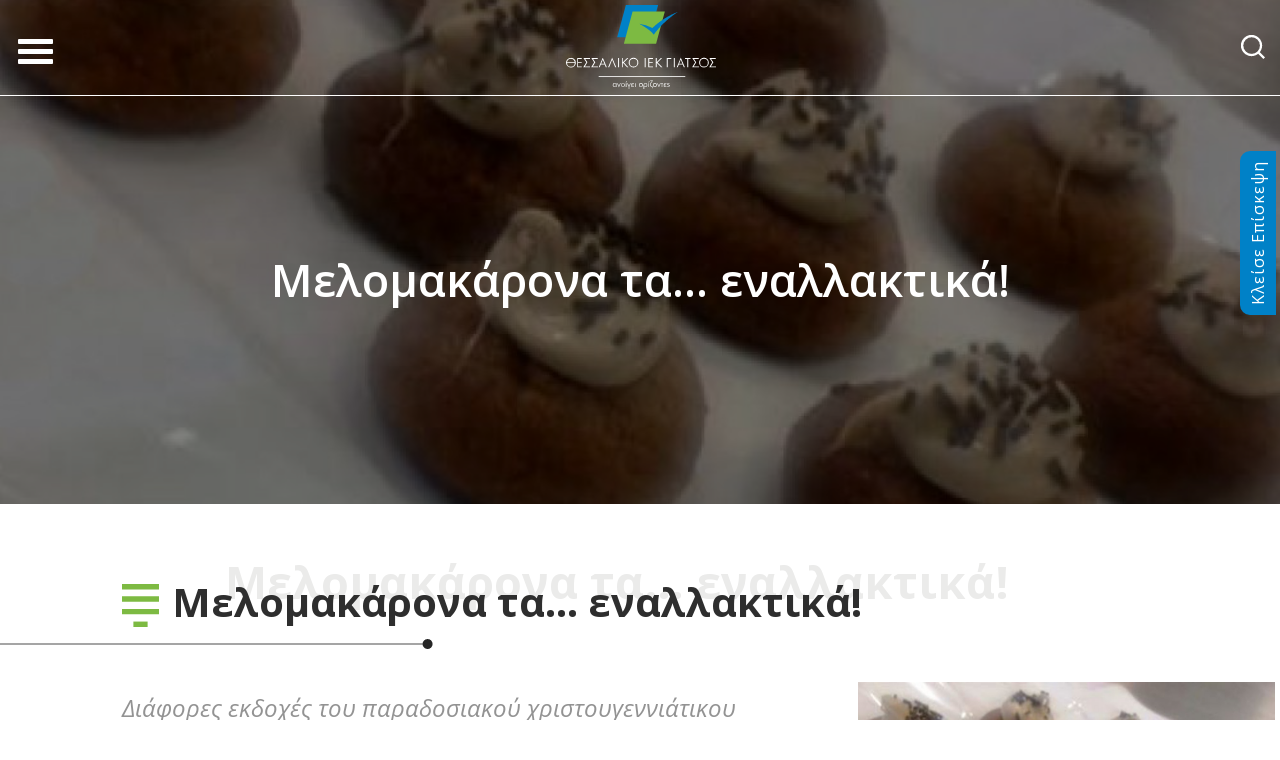

--- FILE ---
content_type: text/html; charset=UTF-8
request_url: https://www.thessalikoiek.gr/blog/%EF%BF%BD%EF%BF%BD%EF%BF%BD%EF%BF%BD%EF%BF%BD%EF%BF%BD-1/111-%EF%BF%BD%EF%BF%BD%EF%BF%BD%EF%BF%BD%EF%BF%BD%EF%BF%BD%EF%BF%BD%EF%BF%BD%EF%BF%BD%EF%BF%BD%EF%BF%BD%EF%BF%BD%EF%BF%BD%EF%BF%BD%EF%BF%BD%EF%BF%BD%EF%BF%BD%EF%BF%BD%EF%BF%BD%EF%BF%BD%EF%BF%BD%EF%BF%BD%EF%BF%BD%EF%BF%BD_%EF%BF%BD%EF%BF%BD%EF%BF%BD%EF%BF%BD_%EF%BF%BD%EF%BF%BD%EF%BF%BD%EF%BF%BD%EF%BF%BD%EF%BF%BD%EF%BF%BD%EF%BF%BD%EF%BF%BD%EF%BF%BD%EF%BF%BD%EF%BF%BD%EF%BF%BD%EF%BF%BD%EF%BF%BD%EF%BF%BD%EF%BF%BD%EF%BF%BD%EF%BF%BD%EF%BF%BD%EF%BF%BD%EF%BF%BD
body_size: 10915
content:

<!DOCTYPE html>
<!--[if lt IE 7 ]><html class="ie ie6" lang="el"> <![endif]-->
<!--[if IE 7 ]><html class="ie ie7" lang="el"> <![endif]-->
<!--[if IE 8 ]><html class="ie ie8" lang="el"> <![endif]-->
<!--[if (gte IE 9)|!(IE)]><!--><html lang="el" xmlns:fb="http://ogp.me/ns/fb#"> <!--<![endif]-->
<head>
	<!-- Basic Page Needs
  ================================================== -->
	<meta charset="utf-8">
	<title>Μελομακάρονα τα… εναλλακτικά! Thessaliko IEK</title>
	<!-- Basic Metas
	================================================== -->
	<meta name="title" content="Θεσσαλικό Ι.Ε.Κ. Γιάτσος - Ιδιωτικό Ινστιτούτο Επαγγελματικής Κατάρτισης"/><meta name="keywords" content="Θεσσαλικό ΙΕΚ,  Γιάτσος, Ιδιωτικό Ινστιτούτο Επαγγελματικής Κατάρτισης, ΙΕΚ Λάρισα, ΙΕΚ Βόλος, ΙΕΚ Λαμία, ΙΕΚ Ιωάννινα, ΙΕΚ Τρίκαλα, σχολή Τουρισμού, Σχολή μαγειρικής, σχολή αισθητικής, σχολή προσχολικής αγωγής, σχολή πληροφορικής, σχολή λογιστικής, σχολή μηχανολογίας, επαγγελματική εκπαίδευση και κατάρτιση, ειδικότητα μαγειρικής, ειδικότητα ποδολογίας, ειδικότητα κομμωτικής, ειδικότητα web design"/><meta name="description" content="Το Θεσσαλικό Ι.Ε.Κ. Γιάτσος είναι Ιδιωτικό Ινστιτούτο Επαγγελματικής Κατάρτισης που καλύπτει λειτουργικά έναν ευρύ γεωγραφικό χώρο, με έδρες στις πόλεις του Βόλου, της Λάρισας, των Ιωαννίνων, των Τρικάλων και της Λαμίας.  Το Ι.Ε.Κ. λειτουργεί σε Βόλο, Λάρισα, Ιωάννινα, Τρίκαλα και Λαμία."/><link href="https://www.thessalikoiek.gr/blog/Νέα-1/111-Μελομακάρονα_τα_εναλλακτικά" rel="canonical"/><meta property="og:title" content="Μελομακάρονα τα… εναλλακτικά!"/><meta property="og:description" content="Διάφορες εκδοχές του παραδοσιακού χριστουγεννιάτικου γλυκίσματος δημιούργησαν οι σπουδαστές του τμήματος «Αρτοποιίας – Ζαχαροπλαστικής»."/>	<meta name="viewport" content="width=device-width, initial-scale=1, maximum-scale=1"/>
	<meta name="DC.title" lang="el" content="Thessaliko IEK" />
	<meta name="DC.creator" content="Wapp - development house" />
	<!-- CMS Init
	================================================== -->
	<script type="text/javascript">
//<![CDATA[
var baseUrl = '/';
//]]>
</script><base href="/" />	<!-- CSS
	================================================== -->
	<link rel="stylesheet" type="text/css" href="/js/jquery/fancybox/jquery.fancybox.css"/><link rel="stylesheet" type="text/css" href="/css/bootstrap.min.css"/><link rel="stylesheet" type="text/css" href="/css/style.css"/><link rel="stylesheet" type="text/css" href="/css/style-responsive.css"/><link rel="stylesheet" type="text/css" href="/css/swiper.css"/><link rel="stylesheet" type="text/css" href="/css/navigation.css"/>	<!-- Favicons
	================================================== -->
	<link rel="shortcut icon" href="/favicon.ico">
	<!-- Scripts
	================================================== -->
	
	<script type="text/javascript" src="/js/jquery/jquery-1.7.1.min.js"></script>
	<script type="text/javascript" src="/js/swiper.4.4.2.min.js"></script>
		<!--[if lt IE 9]>
		<script src="http://html5shim.googlecode.com/svn/trunk/html5.js"></script>
	<![endif]-->
	<script src="https://maps.google.com/maps/api/js?key=AIzaSyCreQ2fqmLzLX2BERf0vmApEMV2v5y7rOg" type="text/javascript"></script>  
		<script type="text/javascript">
  (function(i,s,o,g,r,a,m){i['GoogleAnalyticsObject']=r;i[r]=i[r]||function(){
  (i[r].q=i[r].q||[]).push(arguments)},i[r].l=1*new Date();a=s.createElement(o),
  m=s.getElementsByTagName(o)[0];a.async=1;a.src=g;m.parentNode.insertBefore(a,m)
  })(window,document,'script','//www.google-analytics.com/analytics.js','ga');

  ga('create', 'UA-105016666-1', 'auto');
  ga('send', 'pageview');

</script>

<!-- Meta Pixel Code -->
<script>
!function(f,b,e,v,n,t,s)
{if(f.fbq)return;n=f.fbq=function(){n.callMethod?
n.callMethod.apply(n,arguments):n.queue.push(arguments)};
if(!f._fbq)f._fbq=n;n.push=n;n.loaded=!0;n.version='2.0';
n.queue=[];t=b.createElement(e);t.async=!0;
t.src=v;s=b.getElementsByTagName(e)[0];
s.parentNode.insertBefore(t,s)}(window, document,'script',
'https://connect.facebook.net/en_US/fbevents.js');
fbq('init', '667442675383705');
fbq('track', 'PageView');
</script>
<noscript><img height="1" width="1" style="display:none"
src="https://www.facebook.com/tr?id=667442675383705&ev=PageView&noscript=1"
/></noscript>
<!-- End Meta Pixel Code -->

<!-- Google tag (gtag.js) --> <script async src="https://www.googletagmanager.com/gtag/js?id=AW-817516885"></script> <script> window.dataLayer = window.dataLayer || []; function gtag(){dataLayer.push(arguments);} gtag('js', new Date()); gtag('config', 'AW-817516885'); </script></head>
<body>	
<!-- Messenger Chat widget Code -->
<div id="fb-root"></div>
<!-- Your chat widget code -->
<div id="fb-customer-chat" class="fb-customerchat">
</div>
<script>
  var chatbox = document.getElementById('fb-customer-chat');
  chatbox.setAttribute("page_id", "1516970601847817");
  chatbox.setAttribute("attribution", "biz_inbox");
</script>
<!-- Your SDK code -->
<script>
  window.fbAsyncInit = function() {
	FB.init({
	  xfbml            : true,
	  version          : 'v16.0'
	});
  };
  (function(d, s, id) {
	var js, fjs = d.getElementsByTagName(s)[0];
	if (d.getElementById(id)) return;
	js = d.createElement(s); js.id = id;
	js.src = 'https://connect.facebook.net/el_GR/sdk/xfbml.customerchat.js';
	fjs.parentNode.insertBefore(js, fjs);
  }(document, 'script', 'facebook-jssdk'));
</script>
<!-- FLASH MESSAGES -->
			
<div id="cd-search" class="cd-search">
    <div class = "search-modal">
	<div class = "search-close-btn"></div>
        <div class = "search-form-wrapper">
            <form action="/search" id="SearchViewForm" method="post" accept-charset="utf-8"><div style="display:none;"><input type="hidden" name="_method" value="POST"/><input type="hidden" name="data[_Token][key]" value="d1f70048d3bdaf08693009107e1eabc2afac3c65" id="Token857819963"/></div><input name="data[Search][query]" value="" class="" placeholder="Αναζήτηση..." type="text" id="SearchQuery"/><button type="submit" class="icon-search">&nbsp;</button><div style="display:none;"><input type="hidden" name="data[_Token][fields]" value="3a2bdebe31b01af892f5a3a1b508e19df1678981%3A" id="TokenFields1051955218"/><input type="hidden" name="data[_Token][unlocked]" value="" id="TokenUnlocked746370859"/></div></form>	
		</div>
	</div>
</div>
<div class = "appointment-btn" id = "app-btn">
	<span><a href="/book-visit">Κλείσε Επίσκεψη</a></span>
</div>

<div id="header">
<div id = "mobile_menu">
    <div class = "container-fluid">
        <div class = "row">
            <div class = "mob_menu_wrapper">
                <div class="nav-mobile"><a id="nav-toggle"><span></span></a></div>
                <div class="logo_wrapper">
                    <div id="logo"><a href="/" title="Thessaliko IEK">Thessaliko IEK</a></div>
                </div>
                <a class="cd-search-trigger" href="#cd-search">
                    <span class="search_icon"><span class="icon far fa-search" onclick="return false;" rel="nofollow"></span></span>
                    <span class="close_search"><span class="icon fal fa-times-circle"></span></span>
                </a>
            </div>
            <div class = "responsive_menu_list">
                <a id = "btn-close">X</a>
                <ul>									
				    <li class="first "><a href="/" title="Αρχική">Αρχική</a></li>
				    <li class=""><a href="/pages/about" title="Το Θεσσαλικό ΙΕΚ">Το Θεσσαλικό ΙΕΚ</a></li>	
				    <li class = "prof-toggle" class=""><a href="/lessons" title="Ειδικότητες">Ειδικότητες</a><span class = "proff-toggler">+</span></li>	
                    	
                        <div  class = "proff">	
                            <a href="/lessons" title="Ειδικότητες">Όλες οι ειδικότητες</a>				                                            <a href="/lessons/13-Γαστρονομία" class="" title="Γαστρονομία">Γαστρονομία</a>						       
                                                            <a href="/lessons/1-Τουριστικά_Επαγγέλματα" class="" title="Τουριστικά Επαγγέλματα">Τουριστικά Επαγγέλματα</a>						       
                                                            <a href="/lessons/2-Ομορφιά_Μόδα" class="" title="Ομορφιά | Μόδα">Ομορφιά | Μόδα</a>						       
                                                            <a href="/lessons/3-Υγεία_Πρόνοια_Αθλητισμός" class="" title="Υγεία | Πρόνοια | Αθλητισμός">Υγεία | Πρόνοια | Αθλητισμός</a>						       
                                                            <a href="/lessons/4-Εκπαίδευση" class="" title="Εκπαίδευση">Εκπαίδευση</a>						       
                                                            <a href="/lessons/5-Διοίκηση_Οικονομία" class="" title="Διοίκηση | Οικονομία">Διοίκηση | Οικονομία</a>						       
                                                            <a href="/lessons/7-Τεχνικά_Επαγγέλματα" class="" title="Τεχνικά Επαγγέλματα">Τεχνικά Επαγγέλματα</a>						       
                                                            <a href="/lessons/9-Πληροφορική" class="" title="Πληροφορική">Πληροφορική</a>						       
                                                            <a href="/lessons/8-Εφαρμοσμένες_Τέχνες_Art_Design" class="" title="Εφαρμοσμένες Τέχνες | Art & Design">Εφαρμοσμένες Τέχνες | Art & Design</a>						       
                                                            <a href="/lessons/6-Επικοινωνία_Ήχος" class="" title="Επικοινωνία | Ήχος">Επικοινωνία | Ήχος</a>						       
                                                            <a href="/lessons/14-Εφαρμοσμένες_Τέχνες_Performing_Arts" class="" title="Εφαρμοσμένες Τέχνες - Performing Arts">Εφαρμοσμένες Τέχνες - Performing Arts</a>						       
                                                    </div>
			        			
				    <li class=""><a href="/programs" title="Προγράμματα Μετεκπαίδευσης">Προγράμματα Μετεκπαίδευσης</a></li>		
				    <li class=""><a href="/seminars" title="Σεμινάρια">Σεμινάρια</a></li>

                    <li class=""><a href="/eprograms" title="Επιδοτούμενα Προγράμματα">Επιδοτούμενα Προγράμματα</a></li>
                    
                    <li class=" "><a href="/pages/grafeio-stadiodromias" title="Γραφείο Σταδιοδρομίας">Γραφείο Σταδιοδρομίας</a></li>

                    <li class=" "><a href="/pages/e-grammateia" title="e-Γραμματεία">e-Γραμματεία</a></li>
                    <li class=""><a href="/eclass" title="e-class">e-Class</a></li>
					<li class="prof-toggle "><a href="/blog" title="Ενημέρωση">Ενημέρωση</a> <span class = "proff-toggler">+</span></li>
                        <div class = "proff">
                            <a href="/blog/home_news" class=" " title="Νέα">Νέα</a>                            <a href="/albums" class="" title="Media">Media</a>                            <a href="/blog/home_success_stories" class="" title="Ιστοριες επιτυχίας">Ιστοριες επιτυχίας</a>                        </div>
                    
                    <li class="last prof-toggle "><a href="/contact" title="Επικοινωνία">Επικοινωνία</a> <span class = "proff-toggler">+</span></li>
                        <div class = "proff">
                            <a href="/contact" class=" " title="Επικοινωνία">Επικοινωνία</a>                            <a href="/kariera" class="" title="Ευκαιρίες Καριέρας">Ευκαιρίες Καριέρας</a>                        </div>
				</ul>
            </div>
        </div>
    </div>
</div>

	<div class="container-fluid no-padding flex_section desktop_menu">
		<div class="col-xs-4 col-sm-3 col-md-3 no-padding">
			<div class="logo_wrapper">
				<div id="logo">
					<a href="/" title="Thessaliko IEK">Thessaliko IEK</a>			
				</div>
			</div>
		</div>
		<div class="col-xs-8 col-sm-9 col-md-9 no-padding align_items">
			<div class="col-md-11 col-lg-11 col-xl-9 no-padding">
				
<div class="navi_wrapper">
    <div id="navi">
        <ul>									
            		
            <li class="first-layer "><a href="/pages/about" title="Το Θεσσαλικό ΙΕΚ">Το Θεσσαλικό ΙΕΚ</a></li>	    
            <li class="first-layer "><a href="/lessons" title="Ειδικότητες">Ειδικότητες</a>                        <ul class = "submenu">
                                    <div class = "second-level">
                        <li><a href="/lessons/13-Γαστρονομία" class="sec" title="Γαστρονομία">Γαστρονομία</a></li>
                                                                        <div class = "third-level">
                                                            <li class = ""><a href="/lesson_view/36-Αρτοποιία_Ζαχαροπλαστική" class="" title="Αρτοποιία & Ζαχαροπλαστική">Αρτοποιία & Ζαχαροπλαστική</a></li>
                                                            <li class = "last"><a href="/lesson_view/62-Μαγειρική_Chef" class="" title="Μαγειρική - Chef">Μαγειρική - Chef</a></li>
                                                    </div>
                                            </div>
                                    <div class = "second-level">
                        <li><a href="/lessons/1-Τουριστικά_Επαγγέλματα" class="sec" title="Τουριστικά Επαγγέλματα">Τουριστικά Επαγγέλματα</a></li>
                                                                        <div class = "third-level">
                                                            <li class = ""><a href="/lesson_view/37-Στέλεχος_Διοίκησης_Οικονομίας_στον_Τουρισμό" class="" title="Στέλεχος Διοίκησης & Οικονομίας στον Τουρισμό">Στέλεχος Διοίκησης & Οικονομίας στον Τουρισμό</a></li>
                                                            <li class = ""><a href="/lesson_view/38-Ξενοδοχειακά" class="" title="Ξενοδοχειακά">Ξενοδοχειακά</a></li>
                                                            <li class = ""><a href="/lesson_view/74-Τουριστικός_Συνοδός" class="" title="Τουριστικός Συνοδός">Τουριστικός Συνοδός</a></li>
                                                            <li class = "last"><a href="/lesson_view/75-Συνοδός_Βουνού" class="" title="Συνοδός Βουνού">Συνοδός Βουνού</a></li>
                                                    </div>
                                            </div>
                                    <div class = "second-level">
                        <li><a href="/lessons/2-Ομορφιά_Μόδα" class="sec" title="Ομορφιά | Μόδα">Ομορφιά | Μόδα</a></li>
                                                                        <div class = "third-level">
                                                            <li class = ""><a href="/lesson_view/40-Θαλασσοθεραπεία_Λουτροθεραπεία_Spa" class="" title="Θαλασσοθεραπεία – Λουτροθεραπεία Spa">Θαλασσοθεραπεία – Λουτροθεραπεία Spa</a></li>
                                                            <li class = ""><a href="/lesson_view/41-Σχεδιαστής_Mόδας_Styling" class="" title="Σχεδιαστής Mόδας - Styling">Σχεδιαστής Mόδας - Styling</a></li>
                                                            <li class = ""><a href="/lesson_view/42-Αισθητικός_Ποδολογίας_Ονυχοπλαστική" class="" title="Αισθητικός Ποδολογίας – Ονυχοπλαστική">Αισθητικός Ποδολογίας – Ονυχοπλαστική</a></li>
                                                            <li class = ""><a href="/lesson_view/43-Αισθητική_Μακιγιάζ" class="" title="Αισθητική – Μακιγιάζ">Αισθητική – Μακιγιάζ</a></li>
                                                            <li class = "last"><a href="/lesson_view/44-Κομμωτική_Barber" class="" title="Κομμωτική - Barber">Κομμωτική - Barber</a></li>
                                                    </div>
                                            </div>
                                    <div class = "second-level">
                        <li><a href="/lessons/3-Υγεία_Πρόνοια_Αθλητισμός" class="sec" title="Υγεία | Πρόνοια | Αθλητισμός">Υγεία | Πρόνοια | Αθλητισμός</a></li>
                                                                        <div class = "third-level">
                                                            <li class = ""><a href="/lesson_view/30-Διασώστης_Πλήρωμα_Ασθενοφόρου" class="" title="Διασώστης – Πλήρωμα Ασθενοφόρου">Διασώστης – Πλήρωμα Ασθενοφόρου</a></li>
                                                            <li class = ""><a href="/lesson_view/45-Στέλεχος_Φαρμακείου" class="" title="Στέλεχος Φαρμακείου">Στέλεχος Φαρμακείου</a></li>
                                                            <li class = ""><a href="/lesson_view/46-Εργοθεραπεία" class="" title="Εργοθεραπεία">Εργοθεραπεία</a></li>
                                                            <li class = ""><a href="/lesson_view/47-Φυσικοθεραπεία" class="" title="Φυσικοθεραπεία">Φυσικοθεραπεία</a></li>
                                                            <li class = ""><a href="/lesson_view/48-Γενική_Νοσηλευτική" class="" title="Γενική Νοσηλευτική">Γενική Νοσηλευτική</a></li>
                                                            <li class = ""><a href="/lesson_view/49-Προπονητής_Αθλημάτων" class="" title="Προπονητής Αθλημάτων">Προπονητής Αθλημάτων</a></li>
                                                            <li class = ""><a href="/lesson_view/59-Διατροφή_Διαιτολογία" class="" title="Διατροφή - Διαιτολογία">Διατροφή - Διαιτολογία</a></li>
                                                            <li class = ""><a href="/lesson_view/81-Νοσηλευτική_Τραυματολογία" class="" title="Νοσηλευτική Τραυματολογία">Νοσηλευτική Τραυματολογία</a></li>
                                                            <li class = ""><a href="/lesson_view/82-Νοσηλευτική_Μαιευτική" class="" title="Νοσηλευτική Μαιευτική">Νοσηλευτική Μαιευτική</a></li>
                                                            <li class = ""><a href="/lesson_view/83-Νοσηλευτική_Χειρουργική" class="" title="Νοσηλευτική Χειρουργική">Νοσηλευτική Χειρουργική</a></li>
                                                            <li class = ""><a href="/lesson_view/84-Ιατρικά_Εργαστήρια" class="" title="Ιατρικά Εργαστήρια">Ιατρικά Εργαστήρια</a></li>
                                                            <li class = ""><a href="/lesson_view/85-Ραδιολογία_Ακτινολογία" class="" title="Ραδιολογία - Ακτινολογία">Ραδιολογία - Ακτινολογία</a></li>
                                                            <li class = ""><a href="/lesson_view/86-Οδοντική_Τεχνολογία" class="" title="Οδοντική Τεχνολογία">Οδοντική Τεχνολογία</a></li>
                                                            <li class = "last"><a href="/lesson_view/87-Τεχνικός_Φαρμάκων_Καλλυντικών" class="" title="Τεχνικός Φαρμάκων - Καλλυντικών">Τεχνικός Φαρμάκων - Καλλυντικών</a></li>
                                                    </div>
                                            </div>
                                    <div class = "second-level">
                        <li><a href="/lessons/4-Εκπαίδευση" class="sec" title="Εκπαίδευση">Εκπαίδευση</a></li>
                                                                        <div class = "third-level">
                                                            <li class = ""><a href="/lesson_view/50-Εκπαιδευτής_υποψηφίων_οδηγών" class="" title="Εκπαιδευτής υποψηφίων οδηγών">Εκπαιδευτής υποψηφίων οδηγών</a></li>
                                                            <li class = "last"><a href="/lesson_view/60-Βρεφονηπιοκόμος_Προσχολικής_Αγωγής" class="" title="Βρεφονηπιοκόμος Προσχολικής Αγωγής">Βρεφονηπιοκόμος Προσχολικής Αγωγής</a></li>
                                                    </div>
                                            </div>
                                    <div class = "second-level">
                        <li><a href="/lessons/5-Διοίκηση_Οικονομία" class="sec" title="Διοίκηση | Οικονομία">Διοίκηση | Οικονομία</a></li>
                                                                        <div class = "third-level">
                                                            <li class = ""><a href="/lesson_view/6-Γραμματέας_Στελεχών" class="" title="Γραμματέας Στελεχών">Γραμματέας Στελεχών</a></li>
                                                            <li class = ""><a href="/lesson_view/17-Marketing" class="" title="Marketing">Marketing</a></li>
                                                            <li class = ""><a href="/lesson_view/51-Μηχανογραφημένη_Λογιστική_Φοροτεχνικός" class="" title="Μηχανογραφημένη Λογιστική – Φοροτεχνικός">Μηχανογραφημένη Λογιστική – Φοροτεχνικός</a></li>
                                                            <li class = ""><a href="/lesson_view/61-Διοίκηση_Επιχειρήσεων" class="" title="Διοίκηση Επιχειρήσεων">Διοίκηση Επιχειρήσεων</a></li>
                                                            <li class = ""><a href="/lesson_view/73-Στέλεχος_Ασφαλείας_Προσώπων_και_Υποδομών" class="" title="Στέλεχος Ασφαλείας Προσώπων και Υποδομών">Στέλεχος Ασφαλείας Προσώπων και Υποδομών</a></li>
                                                            <li class = ""><a href="/lesson_view/76-Υπηρεσίες_Εφοδιαστικής_Αλυσίδας_Logistics" class="" title="Υπηρεσίες Εφοδιαστικής Αλυσίδας - Logistics">Υπηρεσίες Εφοδιαστικής Αλυσίδας - Logistics</a></li>
                                                            <li class = "last"><a href="/lesson_view/88-Υπεύθυνος_Ψηφιακού_Μάρκετινγκ_Κοινωνικών_Δικτύων" class="" title="Υπεύθυνος Ψηφιακού Μάρκετινγκ & Κοινωνικών Δικτύων">Υπεύθυνος Ψηφιακού Μάρκετινγκ & Κοινωνικών Δικτύων</a></li>
                                                    </div>
                                            </div>
                                    <div class = "second-level">
                        <li><a href="/lessons/7-Τεχνικά_Επαγγέλματα" class="sec" title="Τεχνικά Επαγγέλματα">Τεχνικά Επαγγέλματα</a></li>
                                                                        <div class = "third-level">
                                                            <li class = ""><a href="/lesson_view/3-Τεχνικός_Ψύξης_Αερισμού_Κλιματισμού" class="" title="Τεχνικός Ψύξης, Αερισμού, Κλιματισμού">Τεχνικός Ψύξης, Αερισμού, Κλιματισμού</a></li>
                                                            <li class = ""><a href="/lesson_view/8-Τεχνικός_Θερμικών_Εγκαταστάσεων_Φυσικού_Αερίου_Πετρελαίου" class="" title="Τεχνικός Θερμικών Εγκαταστάσεων Φυσικού Αερίου – Πετρελαίου">Τεχνικός Θερμικών Εγκαταστάσεων Φυσικού Αερίου – Πετρελαίου</a></li>
                                                            <li class = ""><a href="/lesson_view/12-Μηχανοτρονική_Μηχανικός_αυτοκινήτων" class="" title="Μηχανοτρονική – Μηχανικός αυτοκινήτων">Μηχανοτρονική – Μηχανικός αυτοκινήτων</a></li>
                                                            <li class = ""><a href="/lesson_view/20-Τεχνικός_Αυτοματισμών" class="" title="Τεχνικός Αυτοματισμών">Τεχνικός Αυτοματισμών</a></li>
                                                            <li class = ""><a href="/lesson_view/32-Ηλεκτρολόγος_Εσωτερικών_Εγκαταστάσεων" class="" title="Ηλεκτρολόγος Εσωτερικών Εγκαταστάσεων">Ηλεκτρολόγος Εσωτερικών Εγκαταστάσεων</a></li>
                                                            <li class = ""><a href="/lesson_view/52-Τεχνικός_Εγκαταστάσεων_Ανανεώσιμων_Πηγών_Ενέργειας" class="" title="Τεχνικός Εγκαταστάσεων Ανανεώσιμων Πηγών Ενέργειας">Τεχνικός Εγκαταστάσεων Ανανεώσιμων Πηγών Ενέργειας</a></li>
                                                            <li class = "last"><a href="/lesson_view/72-Σχεδιαστής_Δομικών_Έργων_Γεωπληροφορικής" class="" title="Σχεδιαστής Δομικών Έργων & Γεωπληροφορικής">Σχεδιαστής Δομικών Έργων & Γεωπληροφορικής</a></li>
                                                    </div>
                                            </div>
                                    <div class = "second-level">
                        <li><a href="/lessons/9-Πληροφορική" class="sec" title="Πληροφορική">Πληροφορική</a></li>
                                                                        <div class = "third-level">
                                                            <li class = ""><a href="/lesson_view/69-Τεχνικός_Η_Υ" class="" title="Τεχνικός Η/Υ">Τεχνικός Η/Υ</a></li>
                                                            <li class = ""><a href="/lesson_view/70-Τεχνικός_Δικτύων_και_Τηλεπικοινωνιών" class="" title="Τεχνικός Δικτύων και Τηλεπικοινωνιών">Τεχνικός Δικτύων και Τηλεπικοινωνιών</a></li>
                                                            <li class = ""><a href="/lesson_view/71-Τεχνικός_Εφαρμογών_Πληροφορικής_Πολυμέσα_Web_Designer_Developer_Video_Games" class="" title="Τεχνικός Εφαρμογών Πληροφορικής (Πολυμέσα/ Web Designer – Developer /Video Games)">Τεχνικός Εφαρμογών Πληροφορικής (Πολυμέσα/ Web Designer – Developer /Video Games)</a></li>
                                                            <li class = ""><a href="/lesson_view/77-Ανάπτυξη_Λογισμικού_Software_Development" class="" title="Ανάπτυξη Λογισμικού – Software Development">Ανάπτυξη Λογισμικού – Software Development</a></li>
                                                            <li class = "last"><a href="/lesson_view/78-Τεχνικός_Ραδιοτηλεοπτικών_Ηλεκτροακουστικών_Διατάξεων" class="" title="Τεχνικός Ραδιοτηλεοπτικών & Ηλεκτροακουστικών Διατάξεων">Τεχνικός Ραδιοτηλεοπτικών & Ηλεκτροακουστικών Διατάξεων</a></li>
                                                    </div>
                                            </div>
                                    <div class = "second-level">
                        <li><a href="/lessons/8-Εφαρμοσμένες_Τέχνες_Art_Design" class="sec" title="Εφαρμοσμένες Τέχνες | Art & Design">Εφαρμοσμένες Τέχνες | Art & Design</a></li>
                                                                        <div class = "third-level">
                                                            <li class = ""><a href="/lesson_view/64-Εσωτερική_Αρχιτεκτονική_και_Διακόσμηση" class="" title="Εσωτερική Αρχιτεκτονική και Διακόσμηση">Εσωτερική Αρχιτεκτονική και Διακόσμηση</a></li>
                                                            <li class = ""><a href="/lesson_view/65-Γραφιστική_Εντύπου_και_Ηλεκτρονικών_Μέσων" class="" title="Γραφιστική Εντύπου και Ηλεκτρονικών Μέσων">Γραφιστική Εντύπου και Ηλεκτρονικών Μέσων</a></li>
                                                            <li class = ""><a href="/lesson_view/79-Φωτογραφία" class="" title="Φωτογραφία">Φωτογραφία</a></li>
                                                            <li class = "last"><a href="/lesson_view/80-3D_Animation" class="" title="3D Animation">3D Animation</a></li>
                                                    </div>
                                            </div>
                                    <div class = "second-level">
                        <li><a href="/lessons/6-Επικοινωνία_Ήχος" class="sec" title="Επικοινωνία | Ήχος">Επικοινωνία | Ήχος</a></li>
                                                                        <div class = "third-level">
                                                            <li class = ""><a href="/lesson_view/57-Δημοσιογραφίας_Συντακτών_και_Ρεπόρτερ" class="" title="Δημοσιογραφίας, Συντακτών και Ρεπόρτερ">Δημοσιογραφίας, Συντακτών και Ρεπόρτερ</a></li>
                                                            <li class = "last"><a href="/lesson_view/58-Αθλητική_Δημοσιογραφία" class="" title="Αθλητική Δημοσιογραφία">Αθλητική Δημοσιογραφία</a></li>
                                                    </div>
                                            </div>
                                    <div class = "second-level">
                        <li><a href="/lessons/14-Εφαρμοσμένες_Τέχνες_Performing_Arts" class="sec" title="Εφαρμοσμένες Τέχνες - Performing Arts">Εφαρμοσμένες Τέχνες - Performing Arts</a></li>
                                                                        <div class = "third-level">
                                                            <li class = ""><a href="/lesson_view/66-Χειροποίητο_Κόσμημα" class="" title="Χειροποίητο Κόσμημα">Χειροποίητο Κόσμημα</a></li>
                                                            <li class = ""><a href="/lesson_view/67-Χορός" class="" title="Χορός">Χορός</a></li>
                                                            <li class = "last"><a href="/lesson_view/68-Υποκριτική" class="" title="Υποκριτική">Υποκριτική</a></li>
                                                    </div>
                                            </div>
                            </ul>
                        </li>						
            <li class="first-layer "><a href="/programs" title="Μετεκπαίδευση">Μετεκπαίδευση</a>                                    <ul class = "submenu programs">
                                    <li><a href="/program_view/1-Μαγειρική" class="" title="Μαγειρική">Μαγειρική</a>                    </li>
                    <span>//</span>                                    <li><a href="/program_view/2-Ποδολογία" class="" title="Ποδολογία">Ποδολογία</a>                    </li>
                    <span>//</span>                                    <li><a href="/program_view/3-Σύγχρονες_Παιδαγωγικές_Τεχνικές_Ειδική_Αγωγή" class="" title="Σύγχρονες Παιδαγωγικές Τεχνικές - Ειδική Αγωγή">Σύγχρονες Παιδαγωγικές Τεχνικές - Ειδική Αγωγή</a>                    </li>
                    <span>//</span>                                    <li><a href="/program_view/4-Digital_Marketing" class="" title="Digital Marketing">Digital Marketing</a>                    </li>
                    <span>//</span>                                    <li><a href="/program_view/5-Ζαχαροπλαστική" class="" title="Ζαχαροπλαστική">Ζαχαροπλαστική</a>                    </li>
                                                </ul>
                        </li>		           
            <li class="first-layer "><a href="/seminars" title="Σεμινάρια">Σεμινάρια</a>                        <ul class = "submenu programs">
                                                <li><a href="/seminars/1-Σεμινάρια_Αισθητικής" class="" title="Σεμινάρια Αισθητικής">Σεμινάρια Αισθητικής</a></li>
                                    <span>//</span>                                    <li><a href="/seminars/13-Σεμινάρια_Ονυχοπλαστικής_Ποδολογίας" class="" title="Σεμινάρια Ονυχοπλαστικής | Ποδολογίας">Σεμινάρια Ονυχοπλαστικής | Ποδολογίας</a></li>
                                    <span>//</span>                                    <li><a href="/seminars/2-Σεμινάρια_Μόδας_Εφαρμοσμένων_Τεχνών" class="" title="Σεμινάρια Μόδας | Εφαρμοσμένων Τεχνών">Σεμινάρια Μόδας | Εφαρμοσμένων Τεχνών</a></li>
                                    <span>//</span>                                    <li><a href="/seminars/3-Σεμινάρια_Κομμωτικής_Barber" class="" title="Σεμινάρια Κομμωτικής & Barber">Σεμινάρια Κομμωτικής & Barber</a></li>
                                    <span>//</span>                                    <li><a href="/seminars/4-Σεμινάρια_Barista_Bartender" class="" title="Σεμινάρια Barista | Bartender">Σεμινάρια Barista | Bartender</a></li>
                                    <span>//</span>                                    <li><a href="/seminars/5-Σεμινάρια_Μαγειρικής_Ζαχαροπλαστικής" class="" title="Σεμινάρια Μαγειρικής | Ζαχαροπλαστικής">Σεμινάρια Μαγειρικής | Ζαχαροπλαστικής</a></li>
                                    <span>//</span>                                    <li><a href="/seminars/6-Σεμινάρια_Διοίκησης_Οικονομίας_Τουρισμού" class="" title="Σεμινάρια Διοίκησης | Οικονομίας | Τουρισμού">Σεμινάρια Διοίκησης | Οικονομίας | Τουρισμού</a></li>
                                    <span>//</span>                                    <li><a href="/seminars/8-Σεμινάρια_Βρεφονηπιοκομίας" class="" title="Σεμινάρια Βρεφονηπιοκομίας">Σεμινάρια Βρεφονηπιοκομίας</a></li>
                                    <span>//</span>                                    <li><a href="/seminars/9-Σεμινάρια_Πληροφορικής_Art_Design" class="" title="Σεμινάρια Πληροφορικής | Art & Design">Σεμινάρια Πληροφορικής | Art & Design</a></li>
                                    <span>//</span>                                    <li><a href="/seminars/10-Σεμινάρια_Υγείας" class="" title="Σεμινάρια Υγείας">Σεμινάρια Υγείας</a></li>
                                                                </ul>
                        </li>
            <li class="first-layer "><a href="/eprograms" title="Επιδοτούμενα Προγράμματα">Επιδοτούμενα Προγράμματα</a></li>
            <li class="first-layer "><a href="/pages/grafeio-stadiodromias" title="Γραφείο Σταδιοδρομίας">Γραφείο Σταδιοδρομίας</a></li>
            <li class="first-layer "><a href="/blog" title="Ενημέρωση">Ενημέρωση</a>	
                <ul class="submenu programs">
                    <li><a href="/blog/home_news" class=" " title="Νέα">Νέα</a></li>
                    <span>//</span>
                    <li><a href="/albums" class="" title="Media">Media</a></li>
                    <span>//</span>
                    <li><a href="/blog/home_success_stories" class="" title="Ιστοριες επιτυχίας">Ιστοριες επιτυχίας</a></li>
                </ul>
            </li>		
            <li class="first-layer "><a href="/pages/e-grammateia" title="e-Γραμματεία">e-Γραμματεία</a></li>
            <li class="first-layer last "><a href="/eclass" title="e-class">e-Class</a></li>
            <li class="first-layer "><a href="/contact" title="Επικοινωνία">Επικοινωνία</a>	
                <ul class="submenu programs">
                    <li><a href="/contact" class=" " title="Επικοινωνία">Επικοινωνία</a></li>
                    <span>//</span>
                    <li><a href="/kariera" class="" title="Ευκαιρίες Καριέρας">Ευκαιρίες Καριέρας</a></li>
                </ul>
            </li>		
        </ul>
    </div>
</div>			</div>
			<div class="col-xs-1 col-md-1 col-lg-1 col-xl-3 no-padding">
				<!-- <a href="#search" class="cd-search-trigger">
					<span class="search_icon"><span class="icon far fa-search" onclick="return false;" rel="nofollow"></span></span>
					<span class="close_search"><span class="icon fal fa-times-circle"></span></span>
				</a> -->
				<a class="cd-search-trigger" href="#cd-search">
					<span class="search_icon"><span class="icon far fa-search" onclick="return false;" rel="nofollow"></span></span>
					<span class="close_search"><span class="icon fal fa-times-circle"></span></span>
				</a>
				</div>
			</div>
		</div>
	</div>
</div>	
<div id="content">
	<div id="main_content" class="content">			
		<div id="ajaxcontent">	
			<div class = "no-overflow">
				

	





<div class="main_banner">
	<div id="seminar_banner" style="background-image:url(/img/article/image/mel7.JPG)">
		<div class="banner_background">
			<div class="container">
				<div class="row">
					<div class="col-md-12 banner_title">
						<h2>Μελομακάρονα τα… εναλλακτικά!</h2>
					</div>
				</div>
			</div>
		</div>
	</div>	
</div>	

<div class="container-fluid blog no-padding">
	<div class="col-md-12 no-padding">
		<div class="flex_section">
			<div class="col-md-12 no-padding">
				<div class="about_text">
					<div class="col-md-10 col-md-offset-1">
						<div class="home_title_wrapper">
							<h1>Μελομακάρονα τα… εναλλακτικά!</h1>
							<h2 class="second_title">Μελομακάρονα τα… εναλλακτικά!</h2>
						</div>
					</div>
					<div class="col-md-10 col-md-offset-1">
						<h4></h4>
					</div>
				</div>
			</div>
		</div>
	</div>
</div>

<div class="section blog-view">		
	<div class="container-fluid relative">
		<div class="row">
			<div class="col-md-12 no-padding">
				<div class="col-xs-12 col-sm-6 col-md-7 col-md-offset-1">
					<div class="blog_text"> 
													<div class="grey_text">
								<p>Διάφορες εκδοχές του παραδοσιακού χριστουγεννιάτικου γλυκίσματος δημιούργησαν οι σπουδαστές του τμήματος <strong>«Αρτοποιίας – Ζαχαροπλαστικής»</strong>.</p>	
							</div>	
												
													<div class="blog_text_desc"> <p>Τα παιδιά έφτιαξαν μελομακάρονα σε διάφορες παραλλαγές και εκτός από τα «κλασσικά», δημιούργησαν μελομακάρονα με <strong>σοκολάτα</strong>, με<strong> σάλτσα φρούτων</strong>, με <strong>κρέμα μπουένο</strong> και <strong>κρέμα βανίλιας</strong>.</p></div>
								
					</div>	
				</div>	
								<div class="col-xs-12 col-sm-6 col-md-4 no-padding"> 
					<div class="blog_thumb"> 
						<a href="/img/article/image/mel7.JPG" class="popup img-responsive" title="Μελομακάρονα τα… εναλλακτικά!"><img src="/img/article/image/mel7.JPG" alt="Μελομακάρονα τα… εναλλακτικά!"/></a>				
					</div>			
				</div>		
					
			</div>		
			<div class="clear"></div>		
		</div>
	</div>
</div>


	<div class="col-md-10 col-md-offset-1">
		<h2 class="album_title">Φωτογραφικό Υλικό</h2>
	</div>
	<div class="col-md-10 col-md-offset-1"> 
				<div class="col-xs-12 col-sm-6 col-md-3 no-padding"> 
			<div class="blog_thumb">
				<a href="/img/photo/filename/mel3.JPG" class="popup img-responsive" rel="gallery" title="Μελομακάρονα τα… εναλλακτικά!"><img src="/img/photo/filename/mel3.JPG" alt="Μελομακάρονα τα… εναλλακτικά!"/></a>	
			</div>			
		</div>		
				<div class="col-xs-12 col-sm-6 col-md-3 no-padding"> 
			<div class="blog_thumb">
				<a href="/img/photo/filename/mel6.JPG" class="popup img-responsive" rel="gallery" title="Μελομακάρονα τα… εναλλακτικά!"><img src="/img/photo/filename/mel6.JPG" alt="Μελομακάρονα τα… εναλλακτικά!"/></a>	
			</div>			
		</div>		
				<div class="col-xs-12 col-sm-6 col-md-3 no-padding"> 
			<div class="blog_thumb">
				<a href="/img/photo/filename/mel2.JPG" class="popup img-responsive" rel="gallery" title="Μελομακάρονα τα… εναλλακτικά!"><img src="/img/photo/filename/mel2.JPG" alt="Μελομακάρονα τα… εναλλακτικά!"/></a>	
			</div>			
		</div>		
				<div class="col-xs-12 col-sm-6 col-md-3 no-padding"> 
			<div class="blog_thumb">
				<a href="/img/photo/filename/mel4.JPG" class="popup img-responsive" rel="gallery" title="Μελομακάρονα τα… εναλλακτικά!"><img src="/img/photo/filename/mel4.JPG" alt="Μελομακάρονα τα… εναλλακτικά!"/></a>	
			</div>			
		</div>		
				<div class="col-xs-12 col-sm-6 col-md-3 no-padding"> 
			<div class="blog_thumb">
				<a href="/img/photo/filename/mel5.JPG" class="popup img-responsive" rel="gallery" title="Μελομακάρονα τα… εναλλακτικά!"><img src="/img/photo/filename/mel5.JPG" alt="Μελομακάρονα τα… εναλλακτικά!"/></a>	
			</div>			
		</div>		
				<div class="col-xs-12 col-sm-6 col-md-3 no-padding"> 
			<div class="blog_thumb">
				<a href="/img/photo/filename/mel1.jpg" class="popup img-responsive" rel="gallery" title="Μελομακάρονα τα… εναλλακτικά!"><img src="/img/photo/filename/mel1.jpg" alt="Μελομακάρονα τα… εναλλακτικά!"/></a>	
			</div>			
		</div>		
			</div>	
	

			</div>
			<div class="clear"></div>	
		</div>	
		<div class="clear"></div>	
	</div>   	
</div>
<div class="clear"></div>
<div class="container-fluid no-padding">
	<div class="newsletter">
		<div class="col-xs-12 col-md-10 col-md-offset-1 align_end">
			<div class="col-xs-12 col-sm-6  col-md-6">
				<div class="newsletter_wrapper">
					<p class="newsletter_title">Newsletter</p>
					<p class="newsletter_hidden_title">Newsletter</p>
					<p>Για να μαθαίνετε πρώτοι όλα τα τελευταία νέα!</p>
				</div>
			</div>
			<div class="col-xs-12 col-sm-6 col-md-6">
				<div class="newsletter-input">
					<form action="https://email.routee.net/forms/simple/u/eyJ1c2VyX2lkIjoxMDAwMDIwOTYyLCJhZGRyZXNzX2Jvb2tfaWQiOjc2NzQ0MywibGFuZyI6ImVuIn0=" method="post" id="newsletter">						
						<input type="hidden" name="sender" value="info@thessalikoiek.gr">
						<div class="input text">
							<input type="email" placeholder="Email..." required name="email" class="required">
						</div>						
						<div class="submit">
							<input class="registerbtn" type="submit" value="Εγγραφείτε τώρα">							
						</div>
					</form>
									</div>
			</div>
		</div>
	</div>
</div>
<div class="clear"></div>
<div class="container-fluid footer">
	<div class="">
		<div class="footer_background">
			<div class="col-md-12 col-md-offset-0 col-lg-10 col-lg-offset-1 col-xl-10 col-xl-offset-1">
				<div class="row">				
					<div class="col-xs-12 col-sm-4 col-md-4">
						<div class="footer_box footer_logo">
							<a href="/" title="Thessaliko IEK"><img src="/img/layout/logo_footer.svg" class="footer_logo" alt="Thessaliko IEK"/></a>		
							<div class="footer_section">
								<a href="/" title="Thessaliko IEK"><img src="/img/layout/slogan_footer.svg" class="footer_icon" alt="Thessaliko IEK"/></a>															</div>
							<p>Βρείτε μας</p>
							<div class="footer_social">
								<a href="https://www.facebook.com/thessalikoiekGiatsos" target="_blank"><img src="/img/layout/icons/facebook_white.svg" alt=""/></a>
								<a href="https://www.instagram.com/thessalikoiek/?hl=en" target="_blank"><img src="/img/layout/icons/instagram_white.svg" alt=""/></a>
								<a href="https://twitter.com/thessalikoiek" target="_blank"><img src="/img/layout/icons/twiter_white.svg" alt=""/></a>
								<a href="https://www.youtube.com/user/thessalikoiek" target="_blank"><img src="/img/layout/icons/youtube_white.svg" alt=""/></a>
								<a href="https://www.tiktok.com/@thessalikoiek" target="_blank"><img src="/img/layout/icons/tiktok_white.svg" alt=""/></a>
								<a href="https://www.linkedin.com/company/thessalikoiek" target="_blank"><img src="/img/layout/icons/linkedin_white.svg" alt=""/></a>
															</div>
						</div>
					</div>
										<div class="footer_desktop">
						<div class="col-xs-12 col-sm-5 col-md-6 lesson_list">
							<div class="footer_box first">
								<h6>Τομείς Σπουδών</h6>
									
									<ul class="footer_list">
																					<li><a href="/lessons/13-Γαστρονομία" class="" title="Γαστρονομία">Γαστρονομία</a></li>
																					<li><a href="/lessons/1-Τουριστικά_Επαγγέλματα" class="" title="Τουριστικά Επαγγέλματα">Τουριστικά Επαγγέλματα</a></li>
																					<li><a href="/lessons/2-Ομορφιά_Μόδα" class="" title="Ομορφιά | Μόδα">Ομορφιά | Μόδα</a></li>
																					<li><a href="/lessons/3-Υγεία_Πρόνοια_Αθλητισμός" class="" title="Υγεία | Πρόνοια | Αθλητισμός">Υγεία | Πρόνοια | Αθλητισμός</a></li>
																					<li><a href="/lessons/4-Εκπαίδευση" class="" title="Εκπαίδευση">Εκπαίδευση</a></li>
																					<li><a href="/lessons/5-Διοίκηση_Οικονομία" class="" title="Διοίκηση | Οικονομία">Διοίκηση | Οικονομία</a></li>
																					<li><a href="/lessons/7-Τεχνικά_Επαγγέλματα" class="" title="Τεχνικά Επαγγέλματα">Τεχνικά Επαγγέλματα</a></li>
																					<li><a href="/lessons/9-Πληροφορική" class="" title="Πληροφορική">Πληροφορική</a></li>
																					<li><a href="/lessons/8-Εφαρμοσμένες_Τέχνες_Art_Design" class="" title="Εφαρμοσμένες Τέχνες | Art & Design">Εφαρμοσμένες Τέχνες | Art & Design</a></li>
																					<li><a href="/lessons/6-Επικοινωνία_Ήχος" class="" title="Επικοινωνία | Ήχος">Επικοινωνία | Ήχος</a></li>
																					<li><a href="/lessons/14-Εφαρμοσμένες_Τέχνες_Performing_Arts" class="" title="Εφαρμοσμένες Τέχνες - Performing Arts">Εφαρμοσμένες Τέχνες - Performing Arts</a></li>
																
									</ul>
															</div>
						</div>
						<div class="col-xs-12 col-sm-3 col-md-2">
							<div class="footer_box menu">
								<h6>Παραρτήματα</h6>
								<p><img src="/img/layout/icons/location.svg" alt=""/><a href="/town/1-volos" title="Βόλος">Βόλος</a></p>
								<p><img src="/img/layout/icons/location.svg" alt=""/><a href="/town/2-larisa" title="Λάρισα">Λάρισα</a></p>		
								<p><img src="/img/layout/icons/location.svg" alt=""/><a href="/town/3-ioannina" title="Ιωάννινα">Ιωάννινα</a></p>	
								<p><img src="/img/layout/icons/location.svg" alt=""/><a href="/town/4-trikala" title="Τρίκαλα">Τρίκαλα</a></p>
								<p><img src="/img/layout/icons/location.svg" alt=""/><a href="/town/5-lamia" title="Λαμία">Λαμία</a></p>
							</div>
						</div>
						<div class="col-xs-8 col-sm-8 col-md-8 last_footer_list">
							<ul class="horizontal_list">
								<li><a href="/pages/interest_form" title="Εκδήλωση Ενδιαφέροντος">Εκδήλωση Ενδιαφέροντος</a></li>
								<li><a href="/contact" title="Επικοινωνία">Επικοινωνία</a></li>
								<li><a href="/privacy-policy" title="Όροι Χρήσης">Όροι Χρήσης</a></li>
								<li class="last"><a href="/privacy-policy" title="Πολιτική Απορρήτου">Πολιτική Απορρήτου</a></li>
							</ul>
						</div>
					</div>
					<div class="footer_mobile">
						<div class="col-xs-12 col-sm-12">
	<div class="footer_box first">
		<p class="footer_heading"><a class="links-triggerOne" href="#" onclick="return false;">ΤΟΜΕΙΣ ΣΠΟΥΔΩΝ</a>
			<div class="dropdown_links one">
					
					<ul class="footer_list">
													<li><a href="/lessons/13-Γαστρονομία" class="" title="Γαστρονομία">Γαστρονομία</a></li>
													<li><a href="/lessons/1-Τουριστικά_Επαγγέλματα" class="" title="Τουριστικά Επαγγέλματα">Τουριστικά Επαγγέλματα</a></li>
													<li><a href="/lessons/2-Ομορφιά_Μόδα" class="" title="Ομορφιά | Μόδα">Ομορφιά | Μόδα</a></li>
													<li><a href="/lessons/3-Υγεία_Πρόνοια_Αθλητισμός" class="" title="Υγεία | Πρόνοια | Αθλητισμός">Υγεία | Πρόνοια | Αθλητισμός</a></li>
													<li><a href="/lessons/4-Εκπαίδευση" class="" title="Εκπαίδευση">Εκπαίδευση</a></li>
													<li><a href="/lessons/5-Διοίκηση_Οικονομία" class="" title="Διοίκηση | Οικονομία">Διοίκηση | Οικονομία</a></li>
													<li><a href="/lessons/7-Τεχνικά_Επαγγέλματα" class="" title="Τεχνικά Επαγγέλματα">Τεχνικά Επαγγέλματα</a></li>
													<li><a href="/lessons/9-Πληροφορική" class="" title="Πληροφορική">Πληροφορική</a></li>
													<li><a href="/lessons/8-Εφαρμοσμένες_Τέχνες_Art_Design" class="" title="Εφαρμοσμένες Τέχνες | Art & Design">Εφαρμοσμένες Τέχνες | Art & Design</a></li>
													<li><a href="/lessons/6-Επικοινωνία_Ήχος" class="" title="Επικοινωνία | Ήχος">Επικοινωνία | Ήχος</a></li>
													<li><a href="/lessons/14-Εφαρμοσμένες_Τέχνες_Performing_Arts" class="" title="Εφαρμοσμένες Τέχνες - Performing Arts">Εφαρμοσμένες Τέχνες - Performing Arts</a></li>
												
					</ul>
							</div>
		</p>
	</div>
</div>
			
<div class="col-xs-12 col-sm-12">
	<div class="footer_box menu">
		<p class="footer_heading"><a class="links-triggerTwo" href="#" onclick="return false;">ΠΑΡΑΡΤΗΜΑΤΑ</a>
			<div class="dropdown_links two">
				<p><img src="/img/layout/icons/location.svg" alt=""/><a href="/town/1-volos" title="Βόλος">Βόλος</a></p>
				<p><img src="/img/layout/icons/location.svg" alt=""/><a href="/town/2-larisa" title="Λάρισα">Λάρισα</a></p>		
				<p><img src="/img/layout/icons/location.svg" alt=""/><a href="/town/3-ioannina" title="Ιωάννινα">Ιωάννινα</a></p>	
				<p><img src="/img/layout/icons/location.svg" alt=""/><a href="/town/4-trikala" title="Τρίκαλα">Τρίκαλα</a></p>
				<p><img src="/img/layout/icons/location.svg" alt=""/><a href="/town/5-lamia" title="Λαμία">Λαμία</a></p>
			</div>
		</p>
	</div>
</div>

<div class="col-xs-12 col-sm-12">
	<ul class="horizontal_list">
		<li><a href="/pages/interest_form" title="Εκδήλωση Ενδιαφέροντος">Εκδήλωση Ενδιαφέροντος</a></li>
		<li><a href="/contact" title="Επικοινωνία">Επικοινωνία</a></li>
		<li><a href="/privacy-policy" title="Όροι Χρήσης">Όροι Χρήσης</a></li>
		<li class="last"><a href="/privacy-policy" title="Πολιτική Απορρήτου">Πολιτική Απορρήτου</a></li>
	</ul>
</div>

<div class="clear"></div>					</div>
				</div>
			</div>
		</div>
	</div>
	<div class="clear"></div>
	<div id="copyright">
		<div class="container-fluid no-padding">	
			<div class="copyright_wrapper">	</div>	
			<div class="col-md-12 col-md-offset-0 col-lg-10 col-lg-offset-1">
					<div class="col-md-11 no-padding">
						<p>Thessaliko IEK. Copyright © 2026 - All rights reserved.</p>	
											</div>
					<div class="col-md-1">
						<div id="wapp"><a href="http://www.wapp.gr" target="_blank" title="Wapp - Κατασκευή Ιστοσελίδων - Ηλεκτρονικών Καταστημάτων - Διαδικτυακών Εφαρμογών">Wapp - Κατασκευή ιστοσελίδων - Κατασκευή ηλεκτρονικού καταστήματος</a></div>
					</div>
				</div>
			<div class="clear"></div>
		</div>	
	</div>
</div>		
<script type="text/javascript" src="/js/packed/be30bbf95a2a9d1b22d47fd3baaf3ed3_1687533194.js"></script><script type="text/javascript">
//<![CDATA[
	$(document).ready(function (){		
		var link = {
				cookies: "pages/cookies-policy" // The cookies link
		}
		$.cookieConsent({		
			content :
				{ 
				  heading:
					['strong', {content: 'ΠΟΛΙΤΙΚΗ ΧΡΗΣΗΣ COOKIES'},
					],
				  text:
					['p', {content: 'Χρησιμοποιούμε Cookies για τη διασφάλιση της καλύτερης περιήγησης στο www.thessalikoiek.gr. Αν συνεχίσετε την πλοήγηση, θα θεωρηθεί ότι αποδέχεστε την πολιτική μας.'},
					 ['a', {href: link.cookies, content: 'ΠΕΡΙΣΣΟΤΕΡΕΣ ΠΛΗΡΟΦΟΡΙΕΣ', class: 'btn_concern btn-style-qim'}]
					],
				  button:
					['a', {href: '#', content: 'ΑΠΟΔΕΧΟΜΑΙ', id : 'cookie-close', class: 'vertical-center btn-style-qim', target: '_blank'}]
				}
		});	
		$('#nav-toggle').click(function(){
			$('.responsive_menu_list').toggleClass('active');
		});
		$('#btn-close').click(function(){
			$('.responsive_menu_list').toggleClass('active');
		})
		$('.links-triggerOne').click(function(){
			event.preventDefault();
			$('.one').toggleClass('active');
		});
		$('.links-triggerTwo').click(function(){
			event.preventDefault();
			$('.two').toggleClass('active');
		});
		$('.links-triggerThree').click(function(){
			event.preventDefault();
			$('.three').toggleClass('active');
		});
		$('.search_icon').click(function(e){
			event.preventDefault();
			$('#search').slideToggle('slow');
		});
		$('.prof-toggle').click(function(){
			event.preventDefault();
			//$('.proff').removeClass('showit');
			$(this).next('.proff').toggleClass('showit');
			//$('.proff-toggler').removeClass('rotated');
			$(this).find('.proff-toggler').toggleClass('rotated');
		});
		$('#app-btn').click(function(){
			$('#app-modal').toggleClass('setVisible');
		});
		$('.appointment-close-btn').click(function(){
			$('#app-modal').toggleClass('setVisible');
		});
		$('.search-close-btn').click(function(){
			$('#cd-search').toggleClass('is-visible');
		});
		$(window).load(function() {
		if ($(this).scrollTop() > 1){  
			$('#header').addClass("sticky");
		} else {
			$('#header').removeClass("sticky");
		}
	});
	$(window).scroll(function() {
		if ($(this).scrollTop() > 1){  
			$('#header').addClass("sticky");
		}else{
			$('#header').removeClass("sticky");
		}
	});	
	});
	$(".first-layer").hover(function(){
    	$('#hovered_menu').show();
	},function(){
    	$('#hovered_menu').hide();
	});
	$("#hovered_menu").hover(function(){
    	$('#hovered_menu').show();
	},function(){
    	$('#hovered_menu').hide();
	});
	
//]]>
</script><script type="text/javascript" src="/js/jquery/fancybox/jquery.fancybox.js"></script><script type="text/javascript">
//<![CDATA[
$(document).ready(function (){			
	$('.popup').fancybox();		
});

//]]>
</script><script type="text/javascript">
//<![CDATA[
$(document).ready(function (){	
	$(".fancybox-single").fancybox({
    
		afterShow: function() {
		// After the show-slide-animation has ended - play the video
		this.content.find('video').trigger('play')
		// Trigger fancybox.close() once the video has ended
		this.content.find('video').on('ended', function() {
			$.fancybox.close();
		});
		},
		beforeClose: function (){
			this.content.find('video').trigger('pause')
		}
      
  	});

	
	$('.popup').fancybox({
	  helpers: {
		overlay: {
		  locked: false
		}
	  }
	});
});

//]]>
</script><script type="text/javascript" src="/js/jquery/jquery.validate/jquery.validate.min.js"></script><script type="text/javascript">
//<![CDATA[
$(document).ready(function() {		
	$('#popupform').validate();
});

//]]>
</script>

<!--Start of Tawk.to Script-->
<script type="text/javascript">
var Tawk_API=Tawk_API||{}, Tawk_LoadStart=new Date();
(function(){
var s1=document.createElement("script"),s0=document.getElementsByTagName("script")[0];
s1.async=true;
s1.src='https://embed.tawk.to/6814eee2150f93190742ffc0/1iq8sa9m3';
s1.charset='UTF-8';
s1.setAttribute('crossorigin','*');
s0.parentNode.insertBefore(s1,s0);
})();
</script>
<!--End of Tawk.to Script-->




</body>
</html>

--- FILE ---
content_type: text/css
request_url: https://www.thessalikoiek.gr/css/style.css
body_size: 16321
content:
@import url('https://fonts.googleapis.com/css2?family=Open+Sans:ital,wght@0,300;0,400;0,500;0,600;0,700;0,800;1,300;1,400;1,500;1,600;1,700;1,800&display=swap');


html, body, div, span, applet, object, iframe, h1, h2, h3, h4, h5, h6, p, blockquote, pre, a, abbr, acronym, address, big, cite, code, del, dfn, em, font, img, ins, kbd, q, s, samp, small, strike, strong, sub, tt, var, dl, dt, dd, ol, ul, li, fieldset, form, label, legend, table, caption, tbody, tfoot, thead, tr, th, td { margin: 0px; padding: 0px; border: 0px none; outline: 0px none; font-weight: inherit; font-style: inherit; font-size: 100%; font-family: 'Open Sans', sans-serif; vertical-align: baseline; }
:focus { outline: 0px none; }
body { line-height: 1; color:#2e2e2e; background: #fff; font-size:14px; }
ol, ul { list-style: none outside none; }
a{text-decoration:none;color:#7DBA42;}
strong{font-weight:bold;}
.clear{clear:both;}
.centered{text-align:center;}
.divider{clear:both;height:1px;background:#bfbebe;margin:25px 0;}
html {  scroll-behavior: smooth;}

.no_scroll {
    overflow: hidden;
}

.no-overflow{overflow: hidden;}

a.overlay_link {
    display: block;
    width: 100%;
    height: 100%;
    position: absolute;
    top: 0px;
    left: 0px;
    text-indent: -999999px;
    z-index: 10;
}
a.overlay_link.media{
    position: unset;
    text-indent: unset;
    
}
.row-eq{display: flex;flex-wrap: wrap;}
.container { margin:0 auto; height:auto;position:relative;}
    .no-padding {
	padding-left: 0;
	padding-right: 0;
}


.padd {
	padding-top: 70px;
	padding-bottom: 70px;
}

.padd_big {
    padding-top: 120px;
    padding-bottom: 120px;
    position: relative;
}

.padd_big_top {
    padding-top: 120px;
    padding-bottom: 30px;
}

.padd_bottom {
    padding-top: 50px;
    padding-bottom: 120px;
}

.padd_top {
	padding-top: 70px;
}

.flex_section {
	display: flex;
    /* align-items: center; */
}

.centered {
	text-align: center;
}

.m-t-60 {
    margin-top: 60px!important;
}

.m-t-100 {
    margin-top: 100px!important;
}

.m-l-r {
    margin: 0 9%;
}


.pages .page-navigation span{font-size:15px;margin:0 3px;}
.pages .page-navigation span.current{font-weight: bold;}
.next-prev .disabled.empty{display:none;}



#topnav { width: 100%;   padding: 0px; margin:0 auto;background: #000;}
#topnav .container { height:40px;}
#topnav ul { float: right;  }
#topnav ul li { float: left; }
#topnav ul li a { float: left; display: block; font-size: 13px; color: #fff; text-decoration: none; line-height:40px; margin: 0px 0px 0px 20px;  font-family: 'Cousine', Arial; }
/* #topnav ul li a:hover { color:#d7271a; } */

#header {  width: 100%;   padding: 0px; margin:0 auto; position: fixed;   z-index: 1000000; border-bottom:1px solid #fff}
#header.sticky{background:#262626;border-bottom:unset;}
.logo_wrapper {
    position: relative;
    display: block;
    overflow: hidden;
}
#logo {
	position: relative;
    float: right;
    width: 100%;
    max-width: 310px;
    height: 100px;
    background: url(../img/layout/logo_header.svg) no-repeat scroll 0% center transparent;
    background-size: 100%;
}
#logo a { display: block; text-indent: -999999px!important; width: 100%;   height: 100px;}

#slogan { position:relative; float:right;margin-top:15px;margin-right:0px; }

#navigation {  width: 100%;   padding: 0px; margin:0 auto;background: #952427;}
.navi_wrapper {
	position: relative;
    display: flex;
    justify-content: center;
}

.submenu{
    background: #0081c7;
    width: 100%;
    position: absolute;
    height: calc(100vh - 100px);
    display: none;
    z-index: 99999999;
    top: 50px;
    left: 0;
    width: 100%;
    padding: 20px;
    flex-wrap: wrap;
    justify-content: center;
    overflow-y: scroll;
    border:2px solid #7DBA42;
}
.first-layer.programs{position: relative;} 
.submenu.programs{height:auto;width:100%;position:absolute;padding:15px 5px;align-items: center;overflow:unset}
#navi .submenu.programs li{display:flex;align-items: center;}
#navi span{color:#7DBA42;font-size: 22px;font-weight: bold;margin:0px 3px;}
#navi .submenu li a{color:#fff;text-indent: unset;position: unset;font-weight: 400;text-align: left;padding:3px 5px;font-size: 13px;}

ul li.first-layer:hover .submenu{display:flex}

.align_items{display: flex; align-items: center;}

#navi { float: left; }
#navi ul { /*float: left;*/ text-align:center; }
#navi ul li { /*float: left;*/ display:inline-block}
#navi ul li a {
	display: block;
    font-size: 15px;
    letter-spacing: 1px;
    color: #fff;
    font-weight: 100;
    text-decoration: none;
    padding: 15px 8px;
    margin: 0px 0px 0px 0px;
    text-align: center;
    line-height: 20px;
    transition: all 1s ease-in-out;
    cursor: pointer;
}


#navi .second-level{
    width: 33%;
    padding:0px 5px;
    display: flex;
    flex-wrap: wrap;
    flex-direction: column;
}
#navi .submenu.programs li a{font-size: 16px;padding:8px 10px;}
#navi .second-level .sec{
color:#7DBA42;font-size: 20px;font-weight: bold;padding-bottom:5px;border-bottom:2px solid #7DBA42;width: fit-content;
}

#navi .third-level{
    margin: 3px 0 10px 0px;
    display: flex;
    position: unset;
    justify-content: flex-start;
    flex-wrap: wrap;
}
#navi .third-level li{
    color:#fff;font-size:16px;line-height: 22px;display:flex;align-items: center;width: 100%;
}
#navi ul li.last a { border-right:0px; }

#navi ul li .dropdown {
	position: absolute; 
	top: 50px;
	left: 0px;
	z-index: 9999!important;	
	width:250px;
	height:auto;	
	background:#952427;		
	margin:0px 0px 0px 0px;
	padding:0px 0px 0px 0px;
	display: none; 		
}
#navi ul li:hover .dropdown{ display:block;}
#navi ul li .dropdown ul li { display:block; }
#navi ul li .dropdown ul li a{ display:block; margin:0 0 0px 0;padding: 10px 10px 10px 20px;font-size: 15px;text-transform:none;   text-align:left; border:0px none; border-bottom:1px solid #bd6669; max-width:220px;width:220px; background:transparent url(../img/layout/arrow_white.png) no-repeat 7px 13px;}
#navi ul li .dropdown ul li a:hover{background-color: #cd242a; }

#btn-close{color:#fff;font-size: 22px;position: absolute;right:15px;font-weight: bold;}
.responsive_menu{   
	position: fixed;
    right: 0;
    top: 134px;
    border-top: 15px solid #337ab7;
    margin: 0 auto;
    height: calc(100vh - 134px);
    width: 100%;
    display: none;
    color: #3D3D3B;
    z-index: 999;
    -webkit-backface-visibility: hidden;
    backface-visibility: hidden;
    overflow: hidden;
    -webkit-overflow-scrolling: touch;
    -webkit-transform: translateY(100%);
    -moz-transform: translateY(100%);
    -ms-transform: translateY(100%);
    -o-transform: translateY(100%);
    transform: translateY(100%);
    -webkit-transition-property: -webkit-transform;
    -moz-transition-property: -moz-transform;
    transition-property: transform;
    -webkit-transition-duration: 0.4s;
    -moz-transition-duration: 0.4s;
    transition-duration: 0.4s;
}
.responsive_menu .responsive_menu_container {   
	width: 100%;
    height: 100%;
    margin: 0 auto;
    background-color: #f8f8f8;
    position: relative;
    display: flex;
    justify-content: center;
    align-items: center;
    overflow-y: scroll;
    padding-bottom: 100px;
}
.responsive_menu.active {   
	-webkit-transform: translateY(0);
	-moz-transform: translateY(0);
	-ms-transform: translateY(0);
	-o-transform: translateY(0);
	transform: translateY(0);
    overflow-y: scroll;
    background-color: #f8f8f8;
}

.responsive_menu ul.menu_half h3 {
    margin-top: 0px;
    margin-bottom: 20px;
    font-size: 29px;
}

.responsive_menu ul.menu_half {
    padding: 50px;
    text-align: center;
    border-radius: 20px;
    width: fit-content;
    border: 1px solid #E3E3E3;
    margin: 0 auto;
}

.responsive_menu ul li {
    padding: 12px 30px;
    border-bottom: 1px solid #E3E3E3;
}

.responsive_menu ul li:last-child {
    border-bottom: none;
}

.responsive_menu ul li a {
    font-size: 21px;
    color: #3d3d3d;
}


/**************** SEMINAR PAGES ********************/
#seminar_banner{height: 70vh; background-size: cover; background-position: center;}
#seminar_banner .banner_background{height: 70vh; }
.seminar_box{margin:30px 0px 50px 0px}
.seminar_short_info{
    background: #EDF4FF; 
    display: flex;  
    justify-content: center;
    padding: 15px;
    color: #7dba42;
    font-weight: 600;
}
.seminar_short_date{
    background: #262626;
    display: flex;
    justify-content: center;
    padding: 7px;
    color: #fff;
    font-weight: 600;
    font-size: 15px;
}
.seminar_short_info h6{
    font-size:20px;
    overflow: hidden; 
    text-overflow: ellipsis;
    white-space: nowrap;
}
.seminar_photo img{width:100%}
.seminar_title h5{
    font-size: 19px;
    padding: 10px 0px 7px 0px;
    text-align: center;
    border: 4px solid #EDF4FF;
    font-weight: 600;
}
.seminar_title h5 a{color:#262626}
.seminar_info{margin-bottom:35px}

#seminar_intro{
    background-size: 100%;
    width: 100%;
    display: inline-block;
    background-position: bottom;
}
#seminar_intro .seminar_intro_text{padding:10px 60px}
#seminar_intro .seminar_intro_text p{
    color:#fff;
    font-size: 25px;
    line-height: 40px;
    font-weight: 200;
}
#seminar_intro .blue_filter {padding: 80px 0px;}
h3.calendar_title{
    padding-top: 18px;
    font-weight: 700;
}
h3.calendar_title::before{  
    content: '';
    position: absolute;  
    background-image: url(../img/layout/icons/calendar.svg);
    background-repeat: no-repeat;
    background-size: 62px;
    width: 55px;
    height: 50px;
    top: 10px;
    left: 4px;
}
.certifications{
    display: flex;
    align-items: center;
    margin-top: 70px;
}
.certifications h4{
    padding-left: 40px;
    font-size: 25px!important;
    font-weight: 700;
}
.certifications img{width:200px}
.certification_details{margin-bottom:70px}
.certification_details p{font-size: 20px!important; text-align: center;}
/**************** END OF SEMINAR PAGES ********************/


/**************** CONTACT PAGE ********************/
#contact_banner{height: 70vh; background-size: cover; background-position: center; }
#contact_banner .banner_background{height: 70vh; }
.locations{margin-top: 60px;}

.locations.second .intro_titles {padding: 55px 270px 0px 0px;}
.locations .intro_titles h1::before {
    background-image: url(../img/layout/icons/locations.svg);
    background-size: 35px;
    width: 35px;
    height: 50px;
    left:0;
    top: 10px;
}
.locations.second .intro_titles h1::before {
    background-image: url(../img/layout/icons/contact_form.svg);
    background-size: 35px;
    width: 35px;
    height: 35px;
    left:0;
    top: 10px;
}

.locations .intro_titles {
    padding: 55px 270px 40px 0px;
}

.map_title h5{
    background: #0081C7;
    color: #fff;
    font-size: 30px;
    font-weight: 100;
    text-align: left;
    padding: 15px 0 15px 30px;
}
#map_box {width:980px; height: auto;   margin:0px auto; padding-bottom:10px; background: transparent url('../img/layout/top_bg.jpg') repeat-x scroll bottom center; }
#map, #map2, #map3, #map4, #map5, #map6 {
    width: 100%;
    height: 930px;
    margin: 0px auto 0 auto;
    display: block;
    position: relative;
}

.album_page img{max-width: 100%;}
.album_page h2{font-size:22px;font-weight: bold;text-align: center;}
/* #gallery_content img{width: 25%;margin:2px;} */
.content .gallery_text h2{font-size:25px;}
.gallery_video{margin:15px 0;}








.container_tab{margin-top: -62px;}

.subtab{background-color: #0081C7; padding: 30px 30px 10px 30px; min-height: 310px; cursor: pointer;}
.subtab.inactive{background-color: #F8FAFF;}
.subtab.second.inactive{background-color: #EDF4FF;}
#tabs .subtab h4{ 
    color: #fff;    
    font-size: 27px;
    font-weight: 500;
    margin-bottom: 22px;
}
#tabs .subtab.inactive h4{
    color: #7DBA42;
}
#tabs .subtab h4 img{display:none}
#tabs .subtab.inactive h4 img{display:block; width:32px;float: right;}
ul.tab-list a{
    color:#fff; 
    font-size:17px; 
    line-height:35px
}
.subtab.inactive ul.tab-list a{
    color:#383838; 
}
ul.tab-list li{display: flex; line-height: 32px;font-size: 15px;}
ul.tab-list img{width: 15px; color: #fff;margin-right: 12px;filter:brightness(500%);}
.subtab.inactive ul.tab-list img{color: #383838;filter:brightness(100%);}
.subtab ul.tab-list li{color:#fff}
.subtab.inactive ul.tab-list li{color:#383838}






.contact_form{position:initial; padding: 40px 0px; overflow: hidden;}
.contact_form::before {
    content: "";
    position: absolute;
    width: 155%;
    height: 100%;
    top: 0;
    right: -345px;
    z-index: 0;
    background: #EDF4FF;
    transform: skew(-20deg);
    overflow: hidden;
}

.contact_element{overflow: hidden;}
p.field_required{color: #383838; position: relative; margin-top: 0px!important;}
/*********** END OF CONTACT PAGE ****************/


.contact_menu_container p, .contact_menu_container a {
    width: 100%;
    font-size: 18px;
    line-height: 27px;
    margin: 5px 0;
    color: #B4B4B4;
}

.contact_menu {
    position: relative;
    margin-bottom: 30px;
}

.contact_menu_container {
    background: #252525;
    border-radius: 20px;
    padding: 35px;
    width: fit-content;
    margin: 0 auto;
}

.contact_menu_container .mail_sec {
    margin-left: 41px;
}

.contact_menu_container img {
    width: 30px;
    position: relative;
    top: 10px;
    margin-right: 15px;
}
.submenu {display: none}
.submenu li{color:#fff;}
#navi > .submenu:hover{display: block;}

.open_menu {
    position: relative;
    display: none;
    font-weight: 400;
    z-index: 999;
    color: #fff;
    text-decoration: none;
    transition: all 1s;
}

.close_menu {
    display: none;
    background: url(../img/layout/close_menu.svg) no-repeat center;
    background-size: 40px;
    background-position: center 2px;
    text-indent: -999999px!important;
    z-index: 9999;
}

.open_menu.active img { display: none; }

.open_menu.inactive {
	display: none;
}

.close_menu.active {
	display: block;
    width: 50px;
    height: 35px;
    position: relative;
    top: 1px;
    margin-right: -13px;
    margin-left: 13px;
}

.menu_social img {
    width: 35px;
    display: inline-block;
    margin: 0 5px;
}

.menu_social {
    position: absolute;
    bottom: -18px;
    left: 0;
    right: 0;
    margin: 0 auto;
    text-align: center;
}

.header_info {
	display: inline-flex;
}

.header_info img {
    margin: 0 8px;
    width: 34px;
    height: 34px;
    position: relative;
    top: 7px;
}

.footer_mobile {
    display: none;
}

.footer_desktop {
    display: block;
}

.footer {
	background: #262626;
    padding: 80px 0px 0px 0px;
    position: relative;
    overflow:hidden;
}
.footer::before{
    background-image:url('../img/layout/graphic_footer.svg');
	background-repeat: no-repeat;
    background-size: 60%;
    background-position: right;
    width: 100%;
    height: 100%;
    position: absolute;
    opacity: 0.1;
    right: -20%;
    bottom: 0;
    overflow:hidden;
}
.footer .footer_logo img {
    width: 100%;
    margin-bottom: 0px;
    margin-right: 0;
    max-width: 235px;
}

.footer_logo {
	text-align: center;
    display: inline-block;
}

.footer_box p {
	color: #B4B4B4;
    font-size: 20px;
    line-height: 25px;
    padding: 5px 0;
    font-weight: 300;
}

.footer_box a {
	color: #fff;
    font-size: 20px;
    line-height: 40px;
    padding: 5px 0;
    /*transition: all 0.3s ease-in-out;*/
}
.footer_box.menu a {
	line-height: 33px;
    transition: all 0.3s ease-in-out;
}

ul.footer_list{ 
    color: #fff;
    font-size: 20px;
    padding: 5px 0;
    line-height: 40px;
    font-weight: 300;
    -webkit-column-count: 2;  
    -moz-column-count: 2; 
    column-count: 2;
    margin-bottom: 40px;
}


.footer_section{margin:30px auto}
.footer_section h4{font-size:45px; font-weight: 300; letter-spacing: 1px; background: -webkit-linear-gradient(20deg, #7BB944, #0382C4);
    -webkit-background-clip: text;
    -webkit-text-fill-color: transparent;}
.footer_section h4 span{font-size:60px; font-weight: 700;}
.footer_section p.light_text{font-size: 15px; letter-spacing: 0px; padding-top: 3px;}

.footer_social {
	margin-top: 10px;
}
.footer_social a{
    display:inline-block;
    /*width:100px;
    height:100px;
    line-height:100px;
    margin: 0 16px;*/
    text-align:center;
    color: #fff;
    transition: 0.4s linear;
    position: relative;
    padding: 15px 5px;
  }
.footer_social a::before, .footer_social a::after{
    content:"";
    position:absolute;
    box-sizing: border-box;
    width:100%;
    height:100%;
    left:0;
    top:0;
    transition: 0.4s linear;
  }
  
  .footer_social a:hover{
    transform: scale(0.8);
  }
  
  .footer_social a:hover::before{
    border-left:2px solid;
    border-right:2px solid;
    transform:skewX(20deg);
  }
  
  .footer_social a:hover::after{
    border-top:2px solid;
    border-bottom:2px solid;
    transform:skewY(-20deg);
  }

.footer .footer_logo .footer_social img {
	width: 30px;
    height: 25px;
    margin: 0 10px;
}

.footer_box h6 {
	font-size: 24px;
    letter-spacing: 0.5px;
    color: #fff;
    margin-bottom: 25px;
    border-bottom: 2px solid #b4b4b4;
    font-weight:600;
    padding-bottom:20px
}

.footer_box img {
	width: 17px;
    position: relative;
    top: 10px;
    margin: 5px 10px 5px 0px;
}

.footer_box .mail_sec {
	margin-left: 41px;
    line-height: 30px;
}
.footer .footer_logo img.footer_icon{
    width: 100%; 
    max-width: 200px;
    margin-bottom: 25px;
}

ul.horizontal_list{
    padding-top: 40px; 
    border-top: 2px solid #b4b4b4; 
    color:#7DBA42; 
    font-size:20px; 
    font-weight: 300; 
    display: flex;
}
ul.horizontal_list li{
    padding-right: 60px;
    font-size: 19px;
}
ul.horizontal_list li.last{padding-right: 5px;}
#copyright {
	width: 100%;
    padding: 0px 0 40px 0;
    margin: 40px auto 0px auto;
    background: #262626;
}
.copyright_wrapper {
	border-top: 1px solid #fff;
    padding-top: 40px;
}
#copyright p { font-size:15px;line-height:24px;color: #fff; display: inline-block; font-weight:100}
#copyright a { color: #B4B4B4; text-decoration: none; font-size: 15px; padding: 0 10px; }
#copyright a:hover { text-decoration: underline; }
#wapp{position:relative;float:right;}
#wapp a{	display: block; width: 80px; height: 25px; padding: 0;background:transparent url(../img/layout/wapp.svg) no-repeat center;text-indent: -999999px!important;}
.copyright_middle {
    display: inline-block;
    color: #EDEDED;
}
.appointment_form .input.text{margin:5px 0 15px 0}
#newsletter{overflow: hidden;}

.newsletter {
	background: #EDF4FF;
    padding: 120px 0px;
    text-align: left;
    display: flex;
    position: relative;
}
.newsletter .align_end{display:flex; align-items: end;}
.newsletter_wrapper p{font-size:18px; padding-left: 50px;}
.newsletter_title {
    color: #262626;
    margin-bottom: 22px;
    font-weight: 700;
}
.newsletter_wrapper p.newsletter_title{font-size: 42px;    z-index: 1;   position: relative;}
.newsletter_wrapper p.newsletter_title::before{
    content: '';
    position: absolute;
    background-image: url(../img/layout/newsletter.svg);
    background-repeat: no-repeat;
    background-position: center;
    background-size: 35px;
    width: 35px;
    height: 35px;
    left: 0px;
}
#NewsletterNewsletterForm div.submit input{background:#000;color:#fff;-webkit-background-clip:unset;-webkit-text-fill-color:unset;}
.newsletter-input {border-bottom: 1px solid #383838;} 

.newsletter-input input {
	background: none;
    border: none;
    color: #383838;
    font-size: 16px;
    padding-bottom: 13px;
    width: 100%;
}

.newsletter-input .submit input {
    background-image: url(../img/layout/icons/arrow_black.svg);
    background-size: 33px;
    background-repeat: no-repeat;
    transition: all 0.2s ease-in-out;
    color: transparent;
}

.newsletter-input input::placeholder {
	color: #383838;
}

.newsletter-input .input.text {
	display: inline-block;
	width: 93%;
}

.newsletter-input .submit {
	display: inline-block;
    position: relative;
    max-width: 40px;
}
p.newsletter_hidden_title{
    position: absolute;
    top: -34px;
    left: 85px;
    font-size: 80px;
    font-weight: 700;
    color: #DFE5F0;
    z-index: 0;
}

p.hide_text{display:none}

.content .page_text h1 {
    font-size: 23px;
}

.content .page_text h3 {
    font-size: 20px;
    text-transform: uppercase;
    margin-bottom: 30px;
    margin-top: 35px;
}

.page_text ul li {
    display: block;
    width: 100%;
    font-size: 19px;
    line-height: 30px;
    margin: 5px 0;
    background-image: url(../img/layout/bullet_black.svg);
    background-repeat: no-repeat;
    background-size: 22px;
    background-position: -8px 6px;
    padding-left: 20px;
}
.active.desc{color:#000;}
.lesson_relative{position: relative;height:100%;}
.lesson_relative .section_title{position: absolute;bottom: 0;left: 10%;margin-top:unset;}
.lesson_relative .section_title h3{padding-left:unset;line-height: unset;}
.lesson_relative .home_title_wrapper::after{display: none;}
.lesson_relative h1:before{display: none;}
.eidikotites{color:#fff;display: none;}
.underline_wrapper{height: fit-content;}
.underline_wrapper:after{
    content: '';
    background-image: url(../img/layout/icons/check.svg);
    background-size: 100%;
    background-repeat: no-repeat;
    position: absolute;
    width: 254px;
    height: 150px;
    z-index: 9;
    left: -20%;
    margin-top: 25px;
}
.lessons ul li {
    display: inline-block;
    width: 49%;
    font-size: 19px;
    line-height: 30px;
    margin: 5px 0;
    background-image: url(../img/layout/bullet_black.svg);
    background-repeat: no-repeat;
    background-size: 22px;
    background-position: -8px 6px;
    padding-left: 20px;
}

.lessons_wrapper .col-md-6:nth-child(2n+1) {
    clear: both;
}

.lessons_all img {
    width: 77%;
    margin: 50px 0 50px 0;
}

.lessons_all .lesson_right img {
    float: right;
}

.content .lessons_all p {
    border: 1px solid #ededed;
    border-radius: 20px;
    padding: 30px 30px 40px 30px;
}

/* .content .lessons_all p:before {
    content: '';
    position: absolute;
    background-image: url(../img/layout/arrow_down.svg);
    background-repeat: no-repeat;
    background-position: center;
    background-size: 85px;
    width: 85px;
    height: 85px;
    left: -90px;
    top: 50px;
} */

.content .lessons_all .lesson_right p:before {
    display: none;
}

/* .content .lessons_all .lesson_right p:after {
    content: '';
    position: absolute;
    background-image: url(../img/layout/arrow_up.svg);
    background-repeat: no-repeat;
    background-position: center;
    background-size: 85px;
    width: 85px;
    height: 85px;
    right: -90px;
    top: 50px;
    transform: rotate(180deg);
} */

.content .lessons_all p {
    color: #000;
}

.lessons_all .more.big {
    padding: 8px 40px;
    margin: 10px auto 0 auto;
    position: absolute;
    left: 0;
    right: 0;

}

.content .lessons_all p.number {
    border: none;
    padding: 0;
    position: absolute;
    right: 10px;
    color: #2189c2;
    font-size: 55px;
    text-shadow: 3px 3px #d3d1d1;
    margin-top: 0px;
}

.content .lessons_all .lesson_right p.number {
    border: none;
    padding: 0;
    position: absolute;
    left: 7px;
    color: #2189c2;
    font-size: 55px;
    text-shadow: 3px 3px #d3d1d1;
    margin-top: 0px;
}

.lesson_left, .lesson_right {
    position: relative;
    display: flex;
    align-items: center;
    overflow: hidden;
    padding-bottom: 30px;
}

.lessons_all {
    padding-bottom: 80px;
}
.content h2 {
	font-size: 50px;
    margin-bottom: 10px;
    line-height: 60px;
}

/************************* SWIPER *********************/

.swiper {
    width: 100%;
    height: 100%;
  }

  .swiper-slide {
    text-align: center;
    font-size: 18px;
    background: #fff;

    /* Center slide text vertically */
    display: -webkit-box;
    display: -ms-flexbox;
    display: -webkit-flex;
    display: flex;
    -webkit-box-pack: center;
    -ms-flex-pack: center;
    -webkit-justify-content: center;
    justify-content: center;
    -webkit-box-align: center;
    -ms-flex-align: center;
    -webkit-align-items: center;
    align-items: center;
  }

  .swiper-slide img {
    display: block;
    width: 100%;
    height: 100%;
    object-fit: cover;
  }

  .swiper-container.mySwiper{padding:10% 0px;margin-left:20%;}
  .swiper-container.mySwiper.inLesson{padding:unset;margin-left:unset;}

  .swiper-pagination-bullet-active{background-color: #0074ff !important;border:2px solid #0074ff !important;}
  .swiper-pagination-bullet{border-radius: 20% !important;float:none !important;background-color: #0074ff !important;opacity: unset !important;height:2px !important;width: 20px !important;transform: unset !important;}
  .swiper-pagination-bullet.swiper-pagination-bullet-active.swiper-pagination-bullet-active-main{margin-top:unset !important;}
  .swiper-pagination.swiper-pagination-clickable.swiper-pagination-bullets.swiper-pagination-horizontal.swiper-pagination-bullets-dynamic{left:0px !important;bottom:10% !important;}
  .swiper-horizontal>.swiper-pagination-bullets.swiper-pagination-bullets-dynamic, .swiper-pagination-horizontal.swiper-pagination-bullets.swiper-pagination-bullets-dynamic{transform:unset !important;}
  .swiper-pagination.swiper-pagination-clickable.swiper-pagination-bullets.swiper-pagination-bullets-dynamic{left: calc(50% - 75px) !important;bottom:15% !important;}

  .swiper-header{width: 100%;
    height: 100vh;
    min-height: 700px;}

	.swiper-header .swiper-slide{
		background-position: center;
    background-size: cover;
	}
  
  .swiper-header .swiper-pagination.swiper-pagination-clickable.swiper-pagination-bullets.swiper-pagination-horizontal.swiper-pagination-bullets-dynamic{left:47% !important;bottom:15% !important;}
  .swiper-header .swiper-pagination-bullet{background-color: #fff !important;}
  .swiper-header .swiper-pagination-bullet-active{background-color: #fff !important;border:2px solid #fff !important;}
  .swiper-header .next, #banner .prev{color:#fff;}
.swiper-header .prev {
    position: absolute;
    top: 50%;
    left: 50px;
    width: 25px;
    z-index: 101;
    cursor: pointer;
    display: block;
}


/* HOME NEWS SWIPER */
.swiper-button-next.next.third.mob,.swiper-button-prev.prev.third.mob{display: none;}
.swiper-button-prev.prev.second:after{transform:rotate(180deg);}
.swiper-button-next.next.second{left:70px;right:unset;}
.swiper-button-prev.prev.second,.swiper-button-next.next.second{width:unset;height:unset;position:absolute;top:unset;bottom:-25px;}
.swiper-button-prev.prev.second:after,.swiper-button-next.next.second:after{content:'';background-image: url('../img/layout/round_arrow_green_right.svg');height: 50px;width: 50px;background-size: 50px;display: block;background-repeat: no-repeat;}
/*=================*/


/* HOME SEMINAR SWIPER */
.swiper-header3{margin-top:-50px !important;margin-bottom:50px !important;}
.seminar-box{position: relative;}
.seminar-box h2{    position: absolute;
    font-size: 20px;
    top: calc(50% - 30px);
    background: #fff;
    color:#7dba42;
    padding: 15px 10px;
    left: -10%;}
.seminar-box img{}
.seminar-wrapper p{color:#fff;}
.swiper-button-prev.prev.third:after{transform:rotate(180deg);}
.swiper-button-next.next.third{right:60px;left:unset;}
.swiper-button-prev.prev.third:after,.swiper-button-next.next.third:after{content:'';background-image: url('../img/layout/round_arrow_white_right.svg');height: 50px;width: 50px;background-size: 50px;display: block;background-repeat: no-repeat;}
.swiper-button-prev.prev.third.desk:after,.swiper-button-next.next.third.desk:after{content:'';background-image: url('../img/layout/round_arrow_green_right.svg');height: 50px;width: 50px;background-size: 50px;display: block;background-repeat: no-repeat;}
.swiper-button-prev.prev.third,.swiper-button-next.next.third{width:unset;height:unset;position:absolute;right:15px;}
.swiper-button-prev.prev.third{left:unset;right:80px;}

/*===========================*/

#banner .swiper-container:before{
    height: 100%;
    left: 0;
    position: absolute;
    top: 0;
    width: 100%;
    background: linear-gradient(180deg, rgba(0,0,0,0.60) 0%, rgba(255,255,255,0) 50%);
    content: "";
    display: block;
    z-index: 3;

}
#banner .next{
    position: absolute;
    top: 50%;
    right: 50px;
    width: 25px;
    z-index: 101;
    cursor: pointer;
    display: block;
}
#banner .next:hover, #banner .prev:hover { opacity: 1; }
#banner img{width: 100%;}
.content #banner_box h2 {
    font-size: 60px;
    margin-bottom: 10px;
    line-height: 70px;
}
#banner{position: relative;}
#banner .more {
    margin-top: 90px;
}

#banner .banner_locations{z-index: 9;
    bottom: 0px;
    position: absolute;
    display: flex;
    justify-content: center;
    width: 100%;}
#banner .banner_locations img{width:17px; margin-right: 10px;}
#banner .banner_locations ul{
    display: flex;
    justify-content: center;
    border-right: 1px solid #fff;
    width: fit-content;
    flex-wrap: wrap;
}
#banner .banner_locations ul li{color:#fff; font-size:20px; font-weight: 300; border: 1px solid #fff; padding: 30px 70px;display: flex;  align-items: center;}
#banner .banner_locations ul li a{color:#fff;}

.content h1 {
	font-size: 45px;
    margin-bottom: 20px;
    padding-left: 50px;
    line-height: normal;
    font-weight: 700;
    position: relative;
    z-index: 2;
}

.content h1:before {
	content: '';
    position: absolute;
    background-image: url(../img/layout/to_iek.svg);
    background-size: 35px;
    background-repeat: no-repeat;
    width: 35px;
    height: 35px;
    left: 0;
    top: 10px;
}
.about h1:before {

    background-image: url(../img/layout/to_iek.svg);

}

.second_section h1:before {

    background-image: url(../img/layout/35_years.svg);

}

.content h1 a {color:#2e2e2e; }

h2.second_title{
    position: absolute;
    top: 0;
    left: 10%;
    font-size: 85px;
    font-weight: 700;
    color: #EBEBEA;
    z-index: 1;
    width: 200%;
}
.content h3 {
    font-size: 23px;
    line-height: 22px;
    margin-top: 50px;
    margin-bottom: 30px;
}
.content h4 { font-size:16px;line-height:20px; }
.content p {
    line-height: 30px;
    margin: 10px 0px;
    font-size: 17px;
}

.content .contact_element p {
	margin-top: 50px;
    max-width: 290px;
    z-index: 1;
    position: relative;
}

.content .contact_element.book_visit p {
    max-width: 100%;
    padding-right: 80px;
}

.content .contact_element h2 {
    font-size: 43px;
    margin-bottom: 10px;
    line-height: 53px;
}

.content .contact_element p.last {
	margin-top: 90px;
    border-top: 1px solid #000;
    padding-top: 25px;
    width: fit-content;
    padding-right: 80px;
}

.content .contact_element span.red {
	font-size: 23px;
    color: #ff0000;
}
.contact_element .contact_form::before{background:#F8FAFF; right: -305px;overflow: hidden;  position: absolute;}

.job_desc{
    display: block;
    position: relative;
    z-index: 3;
}
.job_desc h3{
    font-size: 32px;
    margin-bottom: 0px;
    padding-left: 40px;
    line-height: normal;
    font-weight: 700;
    position: relative;
    z-index: 2;
}
.job_desc h3:before{
    content: '';
    position: absolute;
    background-image: url(../img/layout/to_iek.svg);
    background-size: 25px;
    background-repeat: no-repeat;
    width: 25px;
    height: 25px;
    left: 0;
    top: 12px;
}
.content .contact_element .job_desc p{
    width: 100%;
    max-width: 100%;
    margin:10px 0;
}





  .input_container input[type=file]::file-selector-button {
    margin-top: 15px;
    margin-right: 20px;
    border: none;
    background: #7DBA42;
    padding: 10px 20px;
    color: #fff;
    cursor: pointer;
    transition: background .2s ease-in-out;
  }
  
  .input_container input[type=file]::file-selector-button:hover {
    background: #0480c7;
  }


  
/* Styles for Accordion */
.accordion {
	/* max-width: 400px; */
	margin: 40px auto;
}

.accordion-item {
	margin-bottom: 10px;
    background: white;
    box-sizing: border-box;
}
  
.accordion-item .accordion-header {
	background-color: #0480c7;
    padding: 20px;
    cursor: pointer;
    color: #fff;
	position: relative;
}
.accordion-item .accordion-header h4{
    font-size: 20px;
    font-weight: 700;
    border-bottom: 2px solid #7cba42;
    padding-bottom: 15px;
}

.accordion-item .accordion-header:after {
	position: absolute;
    content: '';
    background-image: url(../img/layout/plus.png);
    width: 16px;
    height: 16px;
    top: calc(50% - 12px);
    /* FONT-VARIANT: JIS04; */
    right: 25px;
	background-repeat: no-repeat;
	background-position: center;
}

.accordion-item.active .accordion-header:after {
	background-image: url(../img/layout/minus.png);
}

.accordion-item.active .accordion-header {
    border-bottom: 2px solid #8f8566;
}
  
.accordion-item .accordion-content {
	padding: 10px 20px;
    display: none;
    background: white;
}

.accordion-item .accordion-content p{
	font-size:16px;
	line-height: 28px;
}

.accordion-item .accordion-content p.subtitle_job{
	font-size:20px;
	line-height: 32px;
    font-weight: 700;
    margin-top: 15px;
}

.accordion-item.active .accordion-content {
	display:block;
}

.accordion-item .accordion-content ul {

}

.accordion-item .accordion-content ul li{
	margin-bottom: 13px;
    font-size:16px;
    padding-left: 20px;
    position: relative;
}

.accordion-item .accordion-content ul li::before {
    content: '';
    background: url(../img/layout/icons/round.svg) no-repeat 0px 11px;
    background-size: 100%;
    position: absolute;
    left: 5px;
    top: -7px;
    width: 10px;
    height: 25px;
}
.accordion-item .accordion-content ul li h4{
	font-size: 21px;
    font-weight: 400;
}

.accordion-item .accordion-content ul li p{
	padding: 10px;
}


/*================================>
        APPOINTMENT 
  <================================ */


  .appointment-close-btn{    
    background-image: url(../img/layout/close_menu_black.svg);
    width: 35px;
    height: 30px;
    transition: all 0.4s;
    position: absolute;
    right: 15px;
    top: 15px;
    content: '';
    display: block;
    background-size:cover;
    cursor:pointer;
}

    .appointment-btn{
        color: #fff;
        font-size: 16px;
        transform: rotate(-90deg);
        width: fit-content;
        position: fixed;
        top: 215px;
        right: -60px;
        background: #0081c7;
        cursor: pointer;
        z-index: 999999;
        padding: 10px;
        border-radius: 10px 10px 0px 0px;
        letter-spacing: 1px;
    }

    .appointment-btn a {
        color: #fff;
    }

    .appointment-modal-wrapper{
        position: fixed;
        z-index: 10000000;
        width: 100%;
        height: 100%;
        background: #fff;
        display: flex;
        align-items:center;
        right:-100%;
        transition:all 0.4s;
    }

    .appointment-modal-wrapper.content.setVisible{right:0;transition:all 0.4s}

    .app-svg:before{background: url('../img/layout/gamma_gradient_2.svg') no-repeat;content:'';display: block;
        height: 100%;
        width: 30px;
        background-size: cover;
        position: absolute;
        left: -85px;
        display: none;
    }

    .app-icon{display: flex;justify-content: start;margin-top:50px;}
    .app-icon img{width:100%;height:auto;max-width: 150px;}
    .app-text h1:before{display: none;}
    .app-text h1{padding-left:unset;}
    .app-width100 .input.select,.app-width100 .input.text{width:100%;}

    .padd-bot{padding-bottom: 150px;}



.search-wrapper{padding:150px 0;background-color: #fff;}
.content .search-wrapper p,.content .search-wrapper h1{color:#000}
.search-wrapper .pages{color:#fff;}
#search {
    display: none;
    position: fixed;
    z-index: 999999;
    top: 100px;
    left: 0px;
    width: 100%;
    height: 100vh;
    background: #202f5b;
}
#search .search-container {
    display: block;
    position: relative;
    top: 40%;
    width: 100%;
    margin: 0 auto;
    max-width: 1000px;
}
.search-modal{
    width: 100%;
    height: 100vh;
    background-color: rgb(0,0,0,0.7);
    position: absolute;

    
}

.search-form-wrapper{
    width: 100%;
    position: absolute;
    height: 100%;
    display: flex;
    justify-content: center;
    align-items: center;
}


#search form {
    margin: 0px;
    padding: 0px 0 0px 0;
    position: relative;
    width: 100%;
    border-bottom: 1px solid #fff;
}
#search form input {
    width: 100%;
    height: auto;
    position: relative;
    font-size: 30px;
    color: #fff;
    padding: 10px 25px 10px 15px;
    border: none;
    -moz-box-sizing: border-box;
    -webkit-box-sizing: border-box;
    box-sizing: border-box;
    font-weight: 400;
    background: none;
}
#search form .icon-search {
    position: absolute;
    right: 20px;
    top: 23px;
    width: 32px;
    height: 32px;
    display: block;
    text-indent: -999999px!important;
    background: url(../img/layout/icons/arrow_black.svg) no-repeat scroll center center transparent;
    background-size: 100%;
    border: none;
    cursor: pointer;
}
.cd-search-trigger{
    background-image: url(../img/layout/icons/search.svg);
    background-repeat: no-repeat;
    background-size: 100%;
    width: 24px;
    height: 24px;
    display: inline-block;
    transition: all 0.4s;
}
.search-close-btn{
    background-image: url(../img/layout/close_menu_white.svg);width:35px;height:30px;display: block;content:'';background-size:100%;cursor:pointer;position:fixed;top: 15px;right:15px;z-index: 1000000;}
.cd-search-trigger .search_icon {
    display: inline-block;
}
.search_icon {
    color: #fefefe;
    font-size: 26px;
}
.cd-search-trigger .close_search {
    display: none;
}

.cd-search input{padding:15px 5px !important;}
.cd-search-trigger{margin-bottom:5px;}
.cd-search button.icon-search{right:5px !important;width:15px !important;}
.icon-search:before {
    background-image: url(../img/layout/icons/search_white.svg);
    content:'';
    width:30px;
    height: 30px;
    display: block;
    background-size:100%; 
}
/************** HOMEPAGE *******************/
.hr-mob{display: none;}
img.photo-iek{width: 100%;}
.home .about_text{padding-top:50px;}
.home_title_wrapper{position:relative;padding: 20px 0px;}
.about .home_title_wrapper {overflow: initial;}
.home_title_wrapper::after{
    content: '';
    background-image: url(../img/layout/title_line_black.svg); 
    background-size: 55%;
    background-repeat: no-repeat;
    position: absolute;
    width: 100%;
    height: 16px;
    margin-left:-25%;
    
}
.about_text h1{ margin-bottom: 10px;}
.about_text h4{color:#0081C7; font-size: 25px;}
.about_text h3{color:#383838;margin-top: unset;margin-bottom: unset;  margin-left: unset; line-height: 35px;}
.about_text p{font-size: 19px;}

p.blue_text, p.blue-text{color:#0081C7; font-weight: 600;}

.info_box{background:#F8FAFF; text-align: center;padding: 35px 0px;margin-top: -110px;}
.info_box h5{color:#7DBA42; font-size: 55px; font-weight: 700;border-bottom: 1px solid #CBD1D9; padding-bottom: 15px;}
.info_box h6{color:#7DBA42; font-size: 18px; font-weight: 700; padding-top: 15px;}
.info_box.darker{background:#EDF4FF}

.why_us{
    background-image: url('../img/layout/why_us.jpg');
    background-repeat: no-repeat;
    background-position: center;
    background-size: 100%;
    height: 550px;
    margin-top: -71px;
}
.why_us::before{

}

.studies{
    background-image: url('../img/layout/studies.jpg');
    background-repeat: no-repeat;
    background-position: center;
    background-size: 100%;
    height: 650px;
    padding: 105px 0px 0px 0px;
    position: relative;
    z-index: 4;
}

.studies .intro_titles h1{color:#fff;max-width: 530px;}
.studies .intro_titles h4{
    color:#fff;    
    font-weight: 300;
}
.studies .intro_titles {
    padding: 0px 35% 40px 180px;
}
.studies .intro_titles h1::before {background-image: none;}

.padd_bottom.study_fields{padding-bottom: 50px;}
.study_fields{position: relative; padding-top: 30px;}
.study_fields a{cursor:pointer; }


ul.application_list{color:#fff;border-left: 1px solid #fff;padding-bottom: 165px;}
ul.application_list li{
    font-size: 18px;
    font-weight: 100;
    line-height: 33px;
    padding:0px 20% 60px 50px;
    background:url(../img/layout/icons/round.svg) no-repeat 0px 0px;
    background-size: 24px;
    margin-left: -13px;
}
.round_button {
    display: flex;
    margin-top: -80px;
    z-index: 20!important;
    position: absolute;
    margin-left: -90px;
    flex-direction: row;
    align-items: center;
    justify-content: center;
    
}

.round_button.lessons{margin-top:0;  margin-left:calc(50% - 105px);}
.round_button.lesson-top{margin-left: calc(50% - 90px);margin-top: -100px;}
.round_button .more{position: initial; margin-top: 55px;padding-left: 35px; font-weight: 700; line-height: 24px; text-align: right;padding-right: 0;}
.round_button .more:after {
    border-radius: 50%;
    width: 180px;
    height: 180px;
    background: #7DBA42;
}
/* .round_button .more:hover {
    color: #262626;
    background: unset;
}*/
.round_button img{width: 50px; margin-top: 63px;}

.intro_section{padding: 60px 180px 40px 0px;}
.intro_section p{margin-bottom: 30px;}

.intro_titles{padding: 55px 270px 40px 100px;}
.intro_titles h1::before{background-image: url(../img/layout/why_us.svg);}
.intro_titles h4{
    color: #0081C7;
    font-size: 25px;
    line-height: 42px;
    padding-left: 40px;
    padding-top: 70px;
}

.color_bg{
    background: linear-gradient(90deg, rgba(255,255,255,1) 0%, rgba(237,244,255,1) 100%);
    height: 160px;
    margin-top: -50px;
    padding: 110px 0px;
    z-index: -1;
    position: relative;
}

.about.second_section .about_text{margin-top:50px}
.about.second_section .about_text h1:before { 
    background-image: url(../img/layout/35_years.svg)!important; 
    background-size: 45px;
    width: 45px;
    height: 45px;
    left: -20px;
    top: 12px;
}
.section_media .home_title_wrapper::after, .section_news .home_title_wrapper::after, .seminar_title .home_title_wrapper:after{display: none;}

.primary_title.success_story .home_title_wrapper{margin-bottom: 40px;}
.primary_title.success_story .home_title_wrapper:after{height:20px;}
.about::before{margin-top: 300px;position: absolute;}
.second_section .about_text .home_title_wrapper::after{display: none;}
.second_section .about_text::before{background-image:unset}
.second_section .about_text{margin-top: 70px;}
.studies .home_title_wrapper::after{background-image: url(../img/layout/title_line_white.svg);width:130%;background-size: 100%;margin-left: -70%;height: 16px;} 
.primary_title.success_story::after{border-top:1px solid #000}
.primary_title.success_story h1{margin-bottom: 30px;}
.primary_title.success_story h1::before{background-image: url(../img/layout/success_stories.svg);}

/**** NEWS ***/
.news_divider{
    position: absolute;
    width: 20px;
    left: calc(50% - 10px);
    background-image: url(../img/layout/icons/title_line_vertical_black.svg);
    background-repeat: no-repeat;
    background-size: contain;
    height: 80vh;
    top: -10px;
}

.news_preview{margin-right: 30px;}

.section_news h1{margin-bottom: 0;}
.section_news h1::before{

    background-image: url(../img/layout/news.svg);

}

.section_news .align_button, .section_media .align_button{margin-top:30px}

.section_media{margin-top:70px}

.section_media h1{
    margin-bottom: 0;
 
}
.section_media h1::before {

    background-image: url(../img/layout/media.svg);

}

.media_content{display:flex}
.media_preview.first{background-color: #7DBA42; margin-bottom: 30px;}
.media_preview.first a{color:#fff}
.media_preview.first a.media_title { padding-left: 15px;    font-weight: 100;}
.media_preview .media_content p.title{white-space: nowrap;  overflow: hidden;  text-overflow: ellipsis;}
.media_image img{width:100%}


/*************DYNAMIC PAGES***************/


.program_intro h4{
    font-size: 20px;
    line-height: 24px;
    max-width: 900px;
    margin: 0 auto;
    text-align: center;
    font-weight: bold;
    padding: 15px;
    
}
.more_lessons h3{text-align:center;display: none;}
.inProgram h4{font-size: 20px;}
.intro_titles.programs .home_title_wrapper::after{display: none;}
.dynamic_page_text h4{color: #0081C7; font-size: 25px;  margin: 20px 0px;}
.dynamic_page_text ul li{
    line-height: 30px; 
    margin: 10px 0px;  
    font-size: 17px; 
    padding-left:25px
}
.dynamic_page_text ul li::before{
    content:'';
    background: url(../img/layout/icons/round.svg) no-repeat 0px 11px;  
    background-size: 100%; 
    position:absolute;
    left:19px;
    width:10px;
    height:25px;
}
.dynamic_page_text strong.number{color:#0081C7; font-size:30px; padding-right: 3px;}

.align_button.success{margin:0px 0 50px 0;}
.banner_background{
    height: 90vh; 
    background: rgba(0,0,0,0.5);
    display: flex;
    flex-direction: column;
    align-items: center;
    justify-content: space-around;
    position:relative;
}
#dynamic_banner{height:90vh; background-size: cover; background-position: center;}
.main_banner img{ filter: brightness(0.5);}
#dynamic_banner .banner_locations {
    z-index: 9;
    bottom: 0px;
    position: absolute;
    display: flex;
    justify-content: center;
}



.banner_locations.about img{margin-top:unset;filter:unset;}


#dynamic_banner .banner_locations ul {
    display: flex;
    justify-content: center;
    border-right: 1px solid #fff;
    width: fit-content;
}
#dynamic_banner .banner_locations ul li {
    color: #fff;
    font-size: 20px;
    font-weight: 300;
    border-left: 1px solid #fff;
    border-top: 1px solid #fff;
    padding: 30px 70px;
    display: flex;
    align-items: center;
}
#dynamic_banner .banner_locations img {
    width: 17px;
    margin-right: 10px;
    filter: none;
}
#dynamic_banner .banner_locations ul li a {
    color: #fff;
}

.dynamic_swiper_background{background: linear-gradient(90deg, rgba(204,228,182,1) 0%, rgba(156,206,232,1) 100%);  height: 70vh;display: flex;flex-direction: column;justify-content: center;}

.banner_title{
    position: absolute;
    z-index: 9;
    text-align: center;
    color: #fff;
}
.banner_title h2{font-weight: 600; font-size: 55px;line-height: 70px;}

.dynamic_text{margin-top: 50px;}
.dynamic_text::before{
    content: '';
    background-image: url(../img/layout/title_line_black.svg);
    background-size: 55%;
    background-repeat: no-repeat;
    position: absolute;
    width: 100%;
    height: 100%;
    margin-top: 100px;
    margin-left: -25%;
}
.dynamic_text.about::before{display: none;}
.dynamic_text.about h2.second_title{width:135%;left:15%;z-index: 2;}
.lesDesc p{text-align: left;padding:25px 0px !important;}
.dynamic_text h3{
    font-size: 45px;
    font-weight: 700;
    line-height: 80px;
    z-index: 3;
    position: relative;
    width: 200%;
}
.dynamic_text h3.second_title{
    position: relative;
    top: -37px;
    left: 100px;
    font-size: 85px;
    font-weight: 700;
    color: #EBEBEA;
    z-index: 2;
    width: 190%;
    white-space: nowrap;
    overflow: hidden;
    text-overflow: ellipsis;
}
.dynamic_text p{padding-right: 110px;}

.text_overlay{
    position: absolute;
    top: 0px;
    display: flex;
    width: 100%;
    height: 100%;
    -webkit-backface-visibility: hidden;
    backface-visibility: hidden;
    opacity: 0;
    transition: all 0.3s ease-in-out;
    justify-content: center;
    align-items: center;
}
.text_overlay .img-responsive{filter: brightness(0.6); width: 100%;height: inherit;}
.hide_desk{display: none;}
.hide_category{transition: all 0.25s ease; overflow: hidden;margin-bottom: -4px;}

.hide_category:hover{transition: all 0.25s ease;}
.hide_category:hover .text_overlay {
	opacity: 1;
}
.hide_category:hover .text_overlay p{z-index: 9999; color:#fff;}
.text_overlay p:hover{color:#fff}
.hide_category .text_overlay .hover_info{
    display: flex;
    flex-direction: column;
    align-items: center;
    position: absolute;
}
.hide_category:hover .text_overlay .hover_info{z-index: 1;   position: absolute;}
.hide_category .text_overlay .hover_info h6{color:#fff; font-size: 25px; font-weight: 700; text-align: center;padding: 0 20px;}
.hide_category .text_overlay .hover_info img{
    width: 55px;
    padding-top:20px
}
.hover_info h6 a{color:#fff}
.image_overlay{width: 100%;height: 100%; background-size: cover;  background-position: center;}

.studies_description{
    /* background-image: url(../img/layout/section_bg.jpg); */
    background-image: url(../img/layout/section_bg_new.jpg);
    background-repeat: no-repeat;
    background-position: center;
    background-size: cover;
    height: 650px;
}
.studies_description p{color:#fff; font-weight: 100; font-size: 18px;}
.blue_bg{background-color: rgb(0,129,199,0.6);}
.blue_bg.right{height:55px}
.description_box{padding: 100px 100px 100px 25%;}
.section_title{margin-top: 460px; }
.section_title h3{
    font-size: 45px;
    font-weight: 700;
    line-height: 80px;
    z-index: 1;
    position: relative;
    padding-left: 30%;
}
.section_title h3.second_title {
    z-index: 0;
    color:#EBEBEA;
    margin-top: -127px;
    margin-bottom: 0;
}

.swiper-slide {  background: transparent;}
.our_philosophy{
    background-image: url('../img/layout/philosophy.jpg');
    background-repeat: no-repeat;
    background-position: center;
    background-size: cover;
    min-height: 450px;
    position: relative;
    z-index:1;
}

.our_philosophy h1::before{
    background-image: url(../img/layout/filosofia.svg);
    background-size: 35px;
    width: 35px;
    height: 35px;
}
.our_philosophy h2.second_title{color:#DFE5F0;}
.our_philosophy .home_title_wrapper:after{height: 20px;}
.our_philosophy .intro_titles {  padding: 30px 270px 5px 0}
.our_philosophy .intro_section{padding: 0px 30px 20px 0px}
.our_philosophy .intro_section p{line-height: 36px; font-size: 18px;}
.our_purpose ul.application_list{z-index:-1; color: #2e2e2e; border-left: 1px solid #2e2e2e;padding-top: 90px;padding-bottom: 0px;margin-top:-35px}
.our_purpose ul.application_list li{padding: 0px 30px 100px 50px; font-weight: 400;min-height: 230px;}
.dynamic_text.about h1:before{display: none;}
.reason_why{background-color:#F8FAFF; display: inline-block;}
.reason_why .intro_titles{padding:55px 270px 0 0px}
.reason_why .home_title_wrapper::after{height:20px;}
.reason_why h1{padding-left: 50px; width: 520px;}
.reason_why .intro_section { padding: 10px 110px 40px 0px;}
.dynamic_text.about h1{padding-left:0;max-width: 600px;}
.benefits{
    background-image: url(../img/layout/benefits.jpg);
    background-repeat: no-repeat;
    background-position: center;
    background-size: 100%;
    height: 840px;
    margin-top: -3px;
}
.benefits ul.application_list{height: 590px;}
.benefits_title{background: #f8faff; width: 31%; margin-bottom: 70px;}
.benefits_title h4{
    color: #0081C7;
    padding: 35px 55px 45px 31%;
    font-size: 40px;
    line-height: 50px;
    font-weight: 700;
}
.benefits ul.application_list {padding-bottom: 0px;}
.benefits ul.application_list li {padding: 0px 20px 50px 50px; font-size: 20px; line-height: 37px;}
.benefits .align_boxes{display: flex; align-items: flex-end;}

/*************SEMINARS***************/
.seminar_box .text_overlay{top:35%; height:unset}

.seminar_photo .study_fields a:hover{filter: brightness(0.5);}
/*.seminar_photo{margin-bottom: 35px;}*/
.hide_category:hover .seminar_photo img{filter: brightness(0.5); cursor: pointer;}
.primary_title.seminar_title h1::before {
    background-image: url(../img/layout/seminar.svg);

}

.seminar_titles {
    margin-right: 100px;
}
.seminar_title .home_title_wrapper{margin-bottom:30px;}
.seminar_titles h2{
    color:#fff;
    font-size: 50px;
    text-align: center;
    font-weight: 600;
}
.seminar_titles h4{
    color: #fff;
    font-size: 20px;
    text-align: center;
    font-weight: 100;
    padding-top: 20px;
}
.section_seminars{
    content: '';
    background-image: url(../img/layout/seminar.jpg);
    background-repeat: no-repeat;
    background-position: center;
    background-size: 100%;
    height: 665px;
    margin-bottom: 200px;
}
#seminar_form{padding: 20px 20% 20px 100px;position: inherit;}
#seminar_form::before{
  content: "";
  position: absolute;
  width: 100%;
  height: 110%;
  top: 0;
  left:-162px;
  z-index: 0;
  background: #EDF4FF;
  transform: skew(-20deg);
}
#seminar_form .submit{
    position: absolute;
    right: -25%;
    background: #7DBA42 url(../img/layout/icons/right_arrow_white.svg) no-repeat right 83px;
    border-radius: 50%;
    width: fit-content;
    top: 230px;
    background-size: 50px;
    width: 220px;
    height: 220px;
    display: flex;
    justify-content: center;
    align-items: center;
}
#seminar_form .submit input{
    white-space: pre-line;
    line-height: 26px;
    text-align: right;
    right: 35px;
}

.reserve-position::before{
    content: '';
    background-image: url(../img/layout/icons/gradient_arrow.svg);
    background-repeat: no-repeat;
    background-position: center;
    background-size: 100%;
    height: 550px;
    margin-bottom: 200px;
}
.reserve-position::after{
    border-radius: 50%;
    width: 180px;
    height: 180px;
    content: '';
    position: absolute;
    top: 0;
    left: 0;
    width: 100%;
    height: 100%;
    background: #262626;
    z-index: -1;
}

.reserve-position{
    position: relative;
    background: #fff;
    cursor: pointer;
    /* background: linear-gradient(90deg, rgba(170,255,91,1) 0%, rgba(3,167,252,1) 100%); */
    -webkit-background-clip: text;
    -webkit-text-fill-color: transparent;
    font-size: 18px;
    font-weight: 400;
    margin: 20px 0px 45px 0px;
    padding: 13px 22px;
    border: none;
    outline: medium none;
    text-decoration: none;
    display: block;
    width: fit-content;
    transition: all 0.3s ease-in-out;
}
.submit .reserve-position.no-icon {
    font-weight: 700;
}

.align_content{
    display: flex;
    flex-direction: column;
    align-items: center;
    margin-bottom:100px
}
.align_content h3{
    font-weight: 700;
    margin-top: 20px;
    text-align: center;
    line-height: 30px;
    min-height: 60px;
    margin-bottom: 15px;
}
.align_content p{
    text-align: center;
}
h2.blue_title{
    color:#0081C7;
    text-align:center;
    font-weight: 700;
}
h3.second_title{
    color: #D1ECFA;
    text-align: center;
    font-size: 85px;
    font-weight: 700;
    margin-top: -90px;
    margin-bottom: 50px;
    z-index: -1;
    position: relative;
}

.vertical_line {
    height: calc(100% - 0px);
    width: calc(100% - 20px);
    top: 25px;
    margin-right: -20px;
    position: absolute;
    border: 1px solid #000;
    border-radius: 20px;
    transition: all 0.2s ease-in;
    z-index: -1;
    left: 30px;
}
.more, .read_more {
	position: relative;
    background: #262626;
    cursor: pointer;
    /* background: linear-gradient(90deg, rgba(170,255,91,1) 0%, rgba(3,167,252,1) 100%); */
    background:#fff;
    -webkit-background-clip: text;
    -webkit-text-fill-color: transparent;
    font-size: 18px;
    font-weight: 400;
    margin: 0 0px 0px 0px;
    padding: 13px 22px;
    border: none;
    outline: medium none;
    text-decoration: none;
	margin-top: 50px;
    display: block;
    width: fit-content;
    transition: all 0.3s ease-in-out;
}
.more::after, .read_more::after {
    content: '';
    position: absolute;
    top: 0;
    left: 0;
    width: 100%;
    height: 100%;
    background: #262626;
    z-index: -1;
}
.round_button.black_button {
    flex-direction: column;
}
.round_button.black_button .more{
    font-weight: 400;
    padding-left: 35px;
    padding-right: 35px;
    text-align: center;
    margin-top: 70px;
}
.round_button.black_button .more::after{
    background: #262626;
    width: 220px;
    height: 220px;
}
.round_button.black_button img {
    width: 45px;
    margin-top: 0;
}
.more.big {
    padding: 18px 50px;
    margin: -25px auto 0 auto;
}

.read_more {
    display: initial;
}

.primary_button{
    background: #262626;
    display: flex;
    justify-content: center;
    position: absolute;
    right:180px
}
.more_button{
    background: #fff;
    /* background: linear-gradient(90deg, rgba(170,255,91,1) 0%, rgba(3,167,252,1) 100%); */
    -webkit-background-clip: text;
    -webkit-text-fill-color: transparent;
}
a.more_button{
    font-size: 18px; 
    font-weight: 400;
    padding: 13px 22px;
}

.align_button{text-align: right;}

.blue_box {
    background: #2189C2;
    width: 220px;
    height: 220px;
    position: absolute;
    margin-left: -25px;
    margin-top: -40px;
    border-radius: 25px;
}

.text_wrapper {
    padding: 50px 130px 50px 70px;
    position: relative;
}

.text_wrapper:before {
    content: '';
    position: absolute;
    background-image: url(../img/layout/hat_blue.svg);
    background-size: 40px;
    height: 55px;
    width: 40px;
    margin-top: -60px;
    background-repeat: no-repeat;
    right: -40px;
}

.text_wrapper:after {
    content: '';
    position: absolute;
    background-image: url(../img/layout/hat_blue.svg);
    background-size: 90px;
    height: 150px;
    width: 90px;
    background-repeat: no-repeat;
    right: 0px;
    margin-top: -30px;
}

.content .centered_p {
    padding: 0 27%;
    line-height: 32px;
}

.pd-lesson {
    padding: 50px 150px 0 0px;
}

.lessons_boxes .col-md-3:nth-child(4n+1) {
    clear: both;
}
.content .lessons_boxes .lesson_box p:hover{z-index: 9; color: #fff;}
.header_intro{}

.lesson_box {
    display: flex;
    flex-direction: column;
    position: relative;
    border-bottom: 1px solid #BFBFBE;
    border-right: 1px solid #BFBFBE;
    height: 257px;
    justify-content: center;
}
.lesson_box.category{height: 300px;}
.lesson_box.no-border{border-right:none}
.lesson_box img {
    width: 100%;
    /*transition: all 0.3s ease-in-out;*/
}

.lesson_box:hover img {
    box-shadow: rgb(0 0 0 / 45%) 0px 5px 15px;
}

.lesson_box.last {
    margin-bottom: 0;
    position: relative;
}

.lesson_box.last .lesson_button {
    /*transition: all 0.3s ease-in-out;*/
}

.lesson_button {
    font-size: 22px;
    text-align: center;
    height: 100%;
    display: flex;
    position: absolute;
    justify-content: center;
    align-items: center;
    width: 100%;
}

.content .lesson_box p {
    color: #0081c7;
    font-size: 25px;
    /*transition: all 0.3s ease-in-out;*/
    font-weight: 700;
    text-align: center;
    padding: 0 10px;
    line-height: 37px;
}

.content .lesson_box:hover p {
    color: #0081c7;
}

.lesson_box.last:hover .lesson_button {
    color: #000;
}

.description_text{padding-top:50px; padding-right: 50px;}
.description_text ul.main-list li{margin:0 0;}
.description_text.no-image{padding-top:unset;padding-right:unset;padding:67px 0;text-align: center;}
.green_bg.gradient::after{   
    content: '';
    background: url(../img/layout/icons/gamma_gradient.svg) no-repeat 0px 0px;
    background-size: 100%; 
    width: 100%;
    position: absolute;
    z-index: 9;
    top: 0;
    height: 100%;
}
#anchor{overflow:hidden}
.intro_image{margin-bottom: -2px;}
.intro_image img{width:100%; z-index: -1;   position: relative;}
.flex_sections{display: flex;}
ul.main-list {padding-top: 10px; padding-bottom: 30px;}
ul.main-list.dynamic {padding: 5px 20px 60px 22px;}
ul.main-list li{
    line-height: 30px;
    margin: 10px 0px;
    font-size: 17px;
    padding-left: 70px;
    padding-right: 50px;
}
ul.main-list.dynamic li { padding-left: 52px; padding-right:50px}
ul.main-list li::before{
    content: '';
    background: url(../img/layout/icons/round.svg) no-repeat 0px 11px;
    background-size: 100%;
    position: absolute;
    left: 50px;
    width: 10px;
    height: 25px;
}
ul.main-list.dynamic li::before {  left: 52px;}
ul.main-list.right li::before{background: url(../img/layout/icons/round_blue.svg) no-repeat 0px 11px; background-size: 100%;}



/**** SEMINAR LIST *****/
ul.seminar-list {padding-right: 30px;margin-left:85px;}
ul.seminar-list li{
    line-height: 30px;
    margin: 10px 0px;
    font-size: 17px;
    padding-left: 20px;
}
ul.seminar-list.dynamic li { padding-left: 35px;}
ul.seminar-list li::before{
    content: '';
    background: url(../img/layout/icons/round.svg) no-repeat 0px 12px;
    background-size: 100%;
    position: absolute;
    left: 85px;
    width: 10px;
    height: 25px;
}
ul.seminar-list.dynamic li::before {  left: 38px;}
ul.seminar-list.right li::before{background: url(../img/layout/icons/round_blue.svg) no-repeat 0px 11px; background-size: 100%;}

ul.seminar-list.sec li::before{ left: 160px;}


ul.seminar-list ul.second-list li {padding-left:30px;}
ul.seminar-list ul.second-list li::before { left: 115px;}
ul.seminar-list ul.third-list li::before { left: 145px;}
/**** END OF SEMINAR LIST *****/



.title_green{background:#7DBA42;}
.title_green h2, .title_blue h2{
    color: #fff;
    font-size: 40px;
    font-weight: 600;
    padding: 15px 0px 15px 70px;
    display:flex;align-items: center;
}
.title_green h2::before, .title_blue h2::before{
    content: '';
    background: url(../img/layout/icons/program.svg) no-repeat 0px 11px;
    background-size: 45px;
    position: absolute;
    left: 0px;
    width: 45px;
    height: 50px;
}
.title_green h2::before{background: url(../img/layout/icons/apasxolisi.svg) no-repeat 0px 11px; background-size: 37px; left: 10px;}
.title_blue{background:#0081C7}
.light_blue_bg{background:#EDF4FF;}
.light_blue_bg .swiper-slide{height:500px;    margin-bottom: 80px;     overflow: hidden;}
.light_blue_bg .swiper-wrapper{align-items: flex-end;}

.light_blue_bg.seminar_swiper .swiper-slide{height:500px;  margin-bottom: 80px;     overflow: hidden;}
.light_blue_bg.seminar_swiper .swiper-wrapper{align-items:inherit;height: auto;}


.navigation_swiper_gallery{background-color: red;}
.padding_box{padding:50px 0px}
.grey_bg{background:#F8FAFF;display: flex; align-items: center;}
.grey_bg h2{
    font-size: 42px;
    font-weight: 700;
    position: relative;
    z-index: 1;
    padding-right: 50px;
    max-width: 800px;
}
.grey_bg.second{align-items: start;}
.grey_bg p, .light_blue_bg p{padding: 10px 15% 10px 85px;}
.subtitle_lessons{
    position: inherit;
    min-height: 320px;
    display: flex;
    align-items: center;
}
.subtitle_lessons h2{
    font-size: 42px;
    font-weight: 700;
    position: relative;
    z-index: 1;
    padding-right: 32%;
    max-width: 800px;
}
.subtitle_lessons h2::before{
    background-repeat: no-repeat;
    content: '';
    position: absolute;
    width: 12px;
    height: 12px;
    left: -22px;
    top: 25px;
    background: #7DBA42;
}
.title_background {
    /*padding: 20px 20% 20px 100px;*/
    position: inherit;
    min-height: 480px;
    display: flex;
    align-items: center;
}
.title_background h2::before{
    background-repeat: no-repeat;
    content: '';
    position: absolute;
    width: 12px;
    height: 12px;
    left: -22px;
    top: 25px;
    background: #7DBA42;
}
.title_background::before{
    content: "";
    position: absolute;
    width: 100%;
    height: 100%;
    top: 0;
    z-index: 0;
    background: #E2EFF9;
    transform: skew(-20deg);
    left: -55px;
}
.title_background::after{
    content: "";
    position: absolute;
    width: 100%;
    height: 100%;
    top: 0;
    left: -265px;
    z-index: 0;
    background: #CEE5F4;
    transform: skew(-20deg);
}
.title_background.green{min-height: 650px; align-items: unset; padding-top: 50px;}
.title_background.green::before{
    content: "";
    position: absolute;
    width: 100%;
    height: 100%;
    top: 0;
    z-index: 0;
    background: #E8F2F2;
    transform: skew(20deg);
    left: -117px
}
.title_background.green::after{
    content: "";
    position: absolute;
    width: 100%;
    height: 100%;
    top: 0;
    left: -300px;
    z-index: 0;
    background: #D9EAE9;
    transform: skew(20deg);
}

.right_text{padding-top:50px}
.underline_text::after {
    content: '';
    background-image: url(../img/layout/title_line_black.svg);
    background-size: 100%;
    background-repeat: no-repeat;
    position: absolute;
    width: 100%;
    height: 16px;
    margin-left: -25%;
    z-index: 1;
}


#apply_form{
    background-size: 100%;
    width: 100%;
    display: inline-block;
    background-position: bottom;
}
.white_underline::before{
    content: '';
    background-image: url(../img/layout/title_line_white.svg);
    background-size: 50%;
    background-repeat: no-repeat;
    position: absolute;
    width: 100%;
    height: 100%;
    margin-top: 212px;
}
#apply_form h1, #apply_form h4{color:#fff;padding-left: 0;    padding-bottom: 40px;}
#apply_form h4{ font-size: 21px; font-weight: 300; line-height: 40px;}
#apply_form h1::before{background-image:none}
.contactform.lessons div.input label{color:#fff; font-weight: 100; margin-bottom: 10px;}
.contactform.lessons div.input label.error{font-weight: 700;}
.contactform.lessons input[type="text"], .contactform.lessons input[type="password"], .contactform.lessons select{color: #fff;border: 1px solid #fff; background: rgba(255,255,255,0.1);padding:10px;}
.contactform.lessons select option{color:#262626}
.contactform.lessons p.field_required{color:#fff; font-weight: 100;}

.contactform .contact_field_col div.input {
    width: 100%;
}

.contactform .contact_field_col input[type="text"] {
    width: 95%;
}

.eclass_desc h3{
    color: #fff;
    font-size: 30px;
    font-weight: 700;
    margin-bottom: 20px;
}
.eclass_desc p{
    color: #fff;
    font-size: 18px;
    margin-bottom: 50px;
    font-weight: 300;
    display: block;
}

.blue_filter{background: rgba(9,119,180,0.8); display: flex;padding: 80px 0px 250px 0px}
/* .contactform.lessons::after{
    content: '';
    background-image: url(../img/layout/title_line_white.svg);
    background-size: 100%;
    background-repeat: no-repeat;
    position: absolute;
    width: 100%;
    height: 100%;
    margin-top: -340px;
    right: -20px;
    transform: rotate(180deg);
} */
.about_text p {
    margin: 35px 70px 35px 0px;
}

.about_button {
    width: fit-content;
    margin: 50px 100px 25px auto;
}

.about_button .more {
    margin: -15px -70px 0 auto;
}

.about_button p {
    width: fit-content;
    margin: 0 auto;
    background: #DEDEDE;
    padding: 30px 60px;
    font-size: 35px;
    border-radius: 25px;
}


.project_info  {background:#fff; padding:20px 0px 10px 10px;box-shadow: 3px 3px 5px #d5d5d5;}

ul.colored { margin: 0px; padding: 0px;overflow:auto; }
ul.colored li { display:block; }
ul.colored li a{  color:#fff; background:#d7271a;display:block;margin: 0px 0 5px 0; padding: 0px 0px 0px 0px; font-size:15px; line-height:40px; }
ul.colored li a span{ float:left;width:15px;margin-right:5px;background: transparent url(../img/layout/stripes.png) no-repeat top center;opacity:0.6;}
ul.colored li.red a{ background:#d7271a;}
ul.colored li.yellow a{ background:#f1aa00;}
ul.colored li.blue a{ background:#005fa0;}
ul.colored li.green a{ background:#008730;}
ul.colored li.olive a{ background:#817229;}
ul.colored li a:hover{ opacity:0.8;}
ul.colored li.selected a{ opacity:0.8;}

ul.contact_list { margin: 0px; padding: 0px;overflow:auto; }
ul.contact_list li{display:block;margin: 0px 0 10px 0; padding: 0px 0px 0px 25px; line-height:24px;font-size:16px; }
ul.contact_list li.address{background:transparent url(../img/layout/address.png) no-repeat left 4px;}
ul.contact_list li.phone{background:transparent url(../img/layout/phone.png) no-repeat left 4px;}
ul.contact_list li.mobile{background:transparent url(../img/layout/mobile.png) no-repeat left 4px;}
ul.contact_list li.fax{background:transparent url(../img/layout/fax.png) no-repeat left 4px;}
ul.contact_list li.email{background:transparent url(../img/layout/email.png) no-repeat left 4px;}



/**** BLOG ****/
.blog_thumb {margin: 2px 5px 5px 5px;}
.blog_thumb a:hover{filter: brightness(0.9); transition: all 0.3s ease-in-out;}
.blog_thumb img{width:100%;}
.blog_text{padding-right: 20px;}
.blog h1:before {
    background-image: url(../img/layout/icons/contact_form.svg);
    background-size: 37px;
    width: 44px;
    height: 55px;
}

.blog-view{margin-top:20px}

.blog .flex_section{margin-top:50px;}

.grey_text p{
    color: #939393;
    font-style: italic;
    font-size: 24px;
    line-height: 37px;
}

p.blue_text, p.blue-text{color: #0081C7;}

h2.album_title{
    color: #0081C7;
    font-size: 40px;
    line-height: 50px;
    font-weight: 700;
    margin: 80px 0px 25px 0px;
}

#blog_banner{height: 70vh; background-size: cover;}
#blog_banner .banner_background{height: 70vh; }

.blog_post {float:left;width:310px;margin:10px 30px 20px 0;}
.blog_post.last {margin-right:0;}
.blog_post img {border:5px solid #fff;margin-bottom:15px;box-shadow: 3px 3px 5px #d5d5d5;}
.blog_post img:hover {box-shadow: 3px 3px 5px #bfbebe;}
.blog_post h3 {font-size:15px;line-height:18px;margin-bottom:5px;}
.blog_post h3 a {display:block;}
.blog_post p {margin:0px 0px;}
span.created {display:block;margin:0px 0px 8px 0;color:#696969;font-size:13px;font-style:italic;}
.divider_blog{clear:both;height:1px;background:#dadadb;margin:10px 0;}

.blog_post_homepage{display: flex;  align-items: center; margin-bottom: 45px;margin-left: 20px;}
.blog_post_homepage .blog_content{margin-left: 25px;}
.blog_post_homepage .blog_content p.title{margin: 10px 0px;}
.blog_post_homepage .blog_content .blog_intro{margin: 10px 0px;}
.blog_post_homepage .blog_content a.blog_intro{line-height: 30px;font-size:17px}

.main_story_preview .blog_content{margin:30px 0px 80px 0px}
.blog_image.news_home{width:100%;}

.news_preview.news_home{display: flex;margin:30px 30px 0 0;}
.news_content.news_home{}
.news_content.news_home p{font-weight: bold;}
.news_content.news_home a.news_title{color:#7DBA42}
.news_content.news_home{width:100%;position: relative;display: flex;flex-direction: column;align-items: center;text-align: center;justify-content: center;padding:0 10px;}
.news_content.news_home .primary_button{position: relative;right:unset;}
.news_content.news_home .title{font-size:22px;}
.news_content.news_home:before{    content: "";
    position: absolute;
    width: 100%;
    height: 100%;
    top: 0;
    z-index: -1;
    background: #E2EFF9;
    transform: skew(-20deg);
    left: -55px;
}
.news_content.news_home:after{    content: "";
    position: absolute;
    width: 100%;
    height: 100%;
    top: 0;
    left: -245px;
    z-index: -1;
    background: #CEE5F4;
    transform: skew(-20deg);}
.blog_image img{width:100%}
.blog_image.smaller img { width: auto;}
a.blog_intro{color:#383838; font-size: 18px;}
a.blog_title{color:#7DBA42; font-weight: 700;font-size: 20px;}

a.news_title, a.media_title{color: #383838;}
.news_content .title{min-height: 70px;}

.notes:hover { 
    box-shadow: rgba(0, 0, 0, 0.35) 0px 5px 15px;
}
.notes img {
    width: 100%;
    border-top-left-radius: 20px;
    border-top-right-radius: 20px;
}
.notes h3 {font-size:16px;line-height:22px;margin:5px 5px; text-align:center; padding: 1px 30px 15px 30px; }
.notes h3 a {
    display: block;
    margin-top: 18px;
    margin-bottom: 26px;
    font-size: 18px;
    line-height: 24px;
    color: #000;
}

.notes {
    border: 1px solid #E3E3E3;
    border-radius: 20px;
    margin: 0 15px 85px 15px;
}

.notes .more.big {
    margin: -25px auto 0 auto;
    position: absolute;
    left: 0;
    right: 0;
    font-size: 16px;
    padding: 15px 40px;
}

a.view_all {display:block;margin:15px 0;text-align:center; background:#d7271a; color:#fff;padding:15px 0;font-size:18px;font-family: 'Cousine', Arial; text-transform:uppercase; box-shadow: 3px 3px 5px #d5d5d5;}
a.view_all:hover { background:#fff; color:#d7271a;box-shadow: 3px 3px 5px #bfbebe;}

.right_thumb { float:right;margin:0 0px 15px 15px;box-shadow: 3px 3px 5px #d5d5d5;}
.map_thumb { float:left;margin:10px 0px 0px 0px;box-shadow: 3px 3px 5px #d5d5d5;}
.map_thumb:hover {box-shadow: 3px 3px 5px #bfbebe;}

.gallery_thumb {border:5px solid #fff;margin:15px 3px 15px 0;box-shadow: 3px 3px 5px #d5d5d5;}
.gallery_thumb:hover {box-shadow: 3px 3px 5px #bfbebe;}

.blog_preview {border:5px solid #fff;margin:15px 0;box-shadow: 3px 3px 5px #d5d5d5;}

.note_pdf {position:relative;}
.note_pdf  span{position:absolute;top:20px;left:0px;background:#fff;font-size:14px;padding:1px 10px 4px 10px;color: #d7271a;font-family: 'Cousine', Arial; }
.note_pdf  span img{vertical-align:middle; }
.note_preview {
    float: left;
    border: 18px solid #fff;
    margin: 0px 0px 0px 0;
}
.note_description {
    margin: 20px 0px 15px 0px;
    display: inline-flex;
    flex-direction: column;
    width: 49%;
}

.note_description ul li {
    border-bottom: 1px solid #E3E3E3;
    padding: 15px 0;
    font-size: 20px;
    margin-left: 40px;
    line-height: 27px;
}
.note_description ul li:last-child {
    border-bottom: none;
}
.note_description h3 {color:#d7271a;font-size:17px;line-height:20px;}
.note_description_bottom h3 {color:#d7271a;font-size:17px;line-height:20px;}

.note_price { display:block;background:#fff; color:#d7271a;box-shadow: 3px 3px 5px #bfbebe; text-align:center;padding:15px 15px; margin:15px 0;}
.note_price h4 { color:#d7271a;font-size:17px;}

#facilities_map {border:5px solid #fff;margin:15px 0;box-shadow: 3px 3px 5px #d5d5d5;}

.left_side ul { margin: 10px 0; padding: 0px;overflow:auto; }
.left_side ul li {  background:url(../img/layout/arrow.png) no-repeat 0 5px;margin: 0px 0 5px 0; padding: 0px 0px 0px 12px; line-height:20px; text-align: justify; }
.left_side ul li a{  color:#2e2e2e; /*display:block;*/}
.left_side ul li a:hover{  color:#d7271a; }

.lesson { position:relative;display:block;padding:10px 15px;margin:10px 0px 5px 0;background:#fff;box-shadow: 3px 3px 5px #d5d5d5;}
.lesson.grey { background:#fafafa;}
.lesson h3{font-size:16px;margin-bottom:5px;}
.lesson p{margin:0px 0px;}
.lesson .lesson_link{position:absolute;display:block;width: 650px;height: 67px; top:0px;left:0px;text-indent: -999999px;}
.lesson:hover {box-shadow: 3px 3px 5px #bfbebe;}

.hours_box { position:relative;display:block;padding:10px 15px;margin:10px 0px 25px 0;background:#fff;box-shadow: 3px 3px 5px #d5d5d5;}

.price_table {width:100%;text-align:center; margin-bottom:30px;}
.price_table tr{height:30px;line-height:30px;}
.price_table td{border-bottom:1px solid #bfbebe;}

.lesson_table {width:100%;text-align:center; margin-bottom:30px;}
.lesson_table tr{height:30px;line-height:30px; background:#fff;}
.lesson_table tr.heading{background:#952427; color:#fff;}
.lesson_table tr.grey{background:#fafafa;}
.lesson_table td{border-bottom:1px solid #ece9e9;}
.lesson_table td.first{width:500px;}
.lesson_table td.second{width:150px;}

.contactform, .seminarform{
	margin:10px 0 10px 0;
}
.contactform div.input, .contactform div.select, .seminarform div.input{
	float:left;
	margin:5px 0 50px 0;
	padding:0;
	width:50%;
	position: relative;
}
.contactform div.checkbox, .seminarform div.select, .seminarform div.checkbox{
	float:left;
	margin:5px 0 50px 0;
	padding:0;
	width:50%;
	position: relative;	
}
.contactform div.checkbox{
	margin:5px 0 5px 0;
}
.contactform div.textarea, .seminarform div.textarea {
	float:left;
	margin:5px 0;
	padding:0;
	width:100%;
    margin-bottom: 50px;
}

.contactform div.submit, .seminarform div.submit{
    margin: 5px auto 10px auto;
    padding: 40px 0 20px 0;
    text-align: center;
    position: relative;
    width: 100%;
    float: left;
}

.contactform div.submit:hover:after, .seminarform div.submit:hover:after {
    right: 0;
    margin-top: -1px;
    border: 1px solid #000;
    height: 57px;
    width: 231px;
}

.contactform div.input label, .seminarform div.input label {
	float: left;
    width: 100%;
    margin: 0 0 6px 0;
    padding-left: 2px;
    text-align: left;
    font-size: 22px;
    font-weight: normal;
    color: #000;
}

.contactform div.input label small {
    font-size: 15px;
}

.contactform input[type="text"], .contactform input[type="password"], .contactform select,  .contactform textarea, .seminarform input[type="text"], .seminarform select,  .seminarform textarea {
	width: 90%;
    padding: 10px;
    margin: 0px;
    font-size: 19px;
    line-height: 24px;
    background: transparent;
    color: #2e2e2e;
    border: none;
    border-bottom: 1px solid #000;
}
.contactform select {		
	height:auto;
    padding: 8px 0px;
}
.contactform textarea {	
	height: 145px;
    margin-top: 15px;
    width: 95%;
    border-bottom: 1px solid #000;
}

.contactform div.checkbox label {
	display: inline-block;
    padding-left: 25px;
    margin-top: -17px;
    font-size: 19px;
    line-height: normal;
}
.contactform input[type="checkbox"]{	width: 30px;	margin-top: 10px;	margin-left: -10px;	display: inline-block; position: relative;}
.contactform div.checkbox .privacy_link {
	font-size: 18px;
    color: #7DBA42;
}

.egrammateia .contactform input[type="checkbox"] {
    margin-left: -8px;
}

.egrammateia .contactform div.checkbox label {
    margin-top: -25px;
    margin-bottom: 30px;
}

.egrammateia .contactform div.checkbox {
    margin-top: -20px;
}

.contactform input[type="text"]:focus, .contactform input[type="text"]:hover {
outline: none;
border-color: #7DBA42;
}

.contactform textarea:focus, .contactform textarea:hover {
outline: none;
border-color: #7DBA42;
}

.contactform div.submit input{
	position: relative;
    background: #fff;
    cursor: pointer;
    /* background: linear-gradient(90deg, rgba(170,255,91,1) 0%, rgba(3,167,252,1) 100%); */
    -webkit-background-clip: text;
    -webkit-text-fill-color: transparent;
    font-size: 18px;
    font-weight: 400;
    margin: 0 0px 0px 0px;
    padding: 13px 30px;
    border: none;
    outline: medium none;
    text-decoration: none;
    display: block;
    width: fit-content;
    transition: all 0.3s ease-in-out;
    display: inline-block;
}

.contactform div.submit input::after{
    content: '';
    position: absolute;
    top: 0;
    left: 0;
    width: 100%;
    height: 100%;
    background: #262626;
    z-index: -1;
}
.send_button{
    bottom: 0;
    position: relative;
    padding: 0 42%;
}
.contactform .send_button div.submit{margin:0; padding:0;background: #262626; float:none; width: 175px;}
.contactform div.submit input:hover{   color: #7DBA42;}

.contactform .required label:after {
	/*content: '';
    background-image: url(../img/layout/icons/arrow_down_black.svg);
    background-size: 20px;
    background-repeat: no-repeat;
    position: absolute;
    width: 100%;
    height: 100%;
    left: 0;*/
    /*color: #262626;
    content: 'ν';
    display: inline;
    float: right; */
}
.contactform div label.error{
	color:#e32;
	font-size: 14px !important;;
	width:100%;
	margin-top:5px;
	text-align:left;
	position: absolute;
    font-weight: 700;
    left: 0;
    bottom: -35px;
}

.contact_info {
    display: flex;
    align-items: center;
}

.info-window-content {
    text-align: left;
}

.content p.map_title {
    margin: 5px 0;
    line-height: 35px;
    color: #000;
    border-bottom: 2px solid #7DBA42;
}

.content p.map_subtitle {
    margin: 10px 0;
    font-size: 15px;
    line-height: 24px;
}


/************** TOWNS ***************/
.town_description{
    display: flex;
    align-content: center;
    align-items: center;
    flex-wrap: wrap;
}
.town_intro p{
    line-height: 30px;
    margin: 10px 0px;
    font-size: 17px;
}
.town_description p{
    line-height: 30px;
    margin: 30px 50px 30px 0px;
    font-size: 17px;
}
ul.contact_details li{   
    display: flex;
    line-height: 38px;
    font-size: 18px;
}
ul.contact_details img{
    width: 15px;
    margin-right: 12px;
}
.town_description h4{
    color:#0081C7;
    font-size: 28px;
    padding-bottom: 25px;
}
.mySwiperTowns .swiper-slide.swiper-slide-active{height:500px}
.mySwiperTowns .swiper-pagination{display: contents;}
.mySwiperTowns .swiper-slide{background-position: center!important;}
.swiper-container.mySwiperTowns {
    padding: 10% 0px;
    margin-left: 20%;
}
.mySwiperTowns .swiper-wrapper{margin-bottom:15px}

.town_map_details{
    margin-top: 40px;
    margin-bottom: 20px;
    padding-bottom: 20px;
    border-bottom: 2px solid #f1f1f1;
}
/********** END OF TOWNS ************/

/* ============= SPEED DIAL =============  */

.speed_dial {
    position: fixed;
    right: 0;
    top: 50%;
    z-index: 3;
    display: none;
}

.speed_dial .speed_dial_inner li a {
    display: flex;
    /* align-items: center; */
    justify-content: center;
    padding: 8px;
    border-radius: 0px;
    background: #C20E1A;
    border-bottom: 1px solid rgba(255, 255, 255, 0.2);
    transition: all 0.3s ease-in 0s;
}

.speed_dial .speed_dial_inner li a img {
    width: 32px;
}

.speed_dial .speed_dial_inner li:last-child a{
    border-bottom: 0;
}

.speed_dial .speed_dial_inner li a:hover {
    background: #337AB7;
    transition: all 0.3s ease-in 0s;
}

.speed_dial .speed_dial_inner li:last-child {
    border-bottom: 0;
}

.speed_dial_inner ul li a i {
    font-size: 18px;
    color: #fff;
}

/* FLASH MESSAGES
================================================== */
.hello-bar {
    position: absolute;
    top: 0;
    left: 0;
    color: #fff;
    font-size: 22px;
    text-align: center;
    background: #2189c2;
    width: 100%;
    height: 135px;
    z-index: 9999999;
    zoom: 1;
    padding: 50px 0 0 0;
}

.hello-bar:after, .hello-bar:before {
    content: "";
    display: table;
}

.hello-bar:after {
    clear: both;
}

.hello-bar .close {
    text-indent: -9999em;
    background: url(../img/layout/hello-bar-close.png) no-repeat top left;
    width: 21px;
    height: 21px;
    position: absolute;
    top: 25px;
    right: 15px;
}

.hello-bar .close:hover {
    background-position: bottom left;
}


a.darken {
    display: inline-block;
    padding: 0;
    position: relative;
    width: 100%;
    margin-top: -350px;
}

a.darken img {
    display: block;    
    -webkit-transition: all 0.5s linear;
    -moz-transition: all 0.5s linear;
    -ms-transition: all 0.5s linear;
    -o-transition: all 0.5s linear;
    transition: all 0.5s linear;
    width: 100%;
}

.vertical_line_red {
    height: calc(100% + 270px);
    width: calc(80% - 50px);
    margin-top: -250px;
    margin-right: -20px;
    position: absolute;
    border: 1px solid #c20e1a;
    transition: all 0.2s ease-in;
    margin-left: 50px;
}

a.darken:hover img {
    opacity: 0.4;           
}
a.darken span{position:absolute;top:240px; color:#000;font-size:16px;font-weight:bold;opacity:0.0; display: none;}
a.darken:hover span{
    color: #000;
    left: 0;
    right: 0;
    margin: 0 auto;
    top: 47%;
    text-align: center;
    -webkit-transition: all 0.5s linear;
    -moz-transition: all 0.5s linear;
    -ms-transition: all 0.5s linear;
    -o-transition: all 0.5s linear;
    transition: all 0.5s linear;
    opacity: 1;
    display: block;
}

p.cost {
    width: 58%;
    background: #2189C2;
    padding: 30px 60px;
    font-size: 22px;
    line-height: 30px;
    border-radius: 25px;
    margin: 60px auto 30px auto;
    text-align: center;
    color: #fff;
}


#cookie-consent-wrapper {
    position: fixed!important;
    z-index: 2147483647!important;
    display: block!important;
    width: 260px;
    top: auto;
	bottom:100px;
    padding: 10px;
    color: #383838;
	left:0;
	bottom:5px;
    background: #EDF4FF!important;
}

#cookie-consent-wrapper .content p{
	font-size:12px;
	font-weight:400;
	line-height:14px;
	padding:0px;
	color:#383838!important;
	margin-top:10px;
	margin-bottom:10px;
}

#cookie-consent-wrapper .content p strong{
	font-size:16px;
	font-weight:700;
	border-bottom: 1px solid rgba(255,255,255,0.47);
    color:#383838;
}

#cookie-close, #link, .btn_concern {
    font-size: 11px;
	margin-top:7px;
	padding:10px 20px;
    background: #383838!important;
    width: 215px;
    display: block;
    text-align: center;
    color: #7DBA42!important;
	right: 0%!important;
	margin-top: 15px;
	font-weight:600;
	transition: all .2s ease-out;
}
#cookie-close a, #link a {
	font-size: 11px;
}
#cookie-close:hover, .btn_concern:hover {
	/*font-size: 11px;
	 background: #fff!important;
	 color: #952427!important; */
}


/*==========================================>
                ERROR PAGE
 <===========================================*/
 .wrap-er{display: flex;align-items: center;}
 .img-er{display: flex;justify-content: center;}






--- FILE ---
content_type: text/css
request_url: https://www.thessalikoiek.gr/css/style-responsive.css
body_size: 10310
content:
@media (min-width:1145px) and (max-width:1500px){
    .white_underline::before{margin-top:180px;}
}

@media (min-width: 2200px){
    .underline_text::after,.home_title_wrapper::after{height:23px;}
    #apply_form h1{padding-right:100px;}
}



.responsive_menu_list{    position: fixed;
    top: 0;
    right: 0;
    background-color: #0081c7;
    z-index: 9999;
    height: 100vh;
    opacity: 0;
    transition: opacity .5s ease,-webkit-transform .3s ease-in-out;
    transition: transform .3s ease-in-out,opacity .5s ease;
    transition: transform .3s ease-in-out,opacity .5s ease,-webkit-transform .3s ease-in-out;
    -webkit-transform: translateX(200%);
    transform: translateX(200%);
    padding:15px;
}
.responsive_menu_list li{margin: 15px 0px;
    border-bottom: 1px solid #f0f0f0;
    padding-bottom: 15px;
}
.responsive_menu_list li a{color:#fff;font-weight: bold;}
.responsive_menu_list.active{    transform: unset;
    opacity: 1;}
.nav-mobile {
    height: 95px;
    width: 70px;
  }
  
  .header_fixed .nav-mobile {
    top: 0;
    height: 100%;
    width: 70px;
  }
  
  #nav-toggle {
    position: absolute;
    left: 18px;
    top: 4px;
    cursor: pointer;
    height: 100%;
    display: flex;
    align-items: center;
    color: black;
  }
  
  #nav-toggle span,
  #nav-toggle span:before,
  #nav-toggle span:after {
    cursor: pointer;
    border-radius: 1px;
    height: 5px;
    width: 35px;
    background: #fff;
    position: absolute;
    display: block;
    content: '';
    transition: all 300ms ease-in-out;
  }
  
  #nav-toggle span:before {
    top: -10px;
  }
  
  #nav-toggle span:after {
    bottom: -10px;
  }
  
  #nav-toggle.active span {
    background-color: transparent !important;
  }
  
  #nav-toggle.active span:before, #nav-toggle.active span:after {
    top: 0;
  }
  
  #nav-toggle.active span:before {
    transform: rotate(45deg);
  }
  
  #nav-toggle.active span:after {
    transform: rotate(-45deg);
  }


#mobile_menu{display: none;}
.proff{display: none;}
.proff.showit{display: flex;flex-direction: column;padding-left:15px;}
.proff.showit a{font-weight: 500;margin:5px 0;color:#fff;}
.proff.showit :first-child{font-weight: bold;font-size:14px;}
.proff-toggler.rotated{transform:rotate(90deg);  transition: all 0.4s;
}
.prof-toggle{display: flex;justify-content: space-between;}
.proff-toggler{
    color: #fff;
    font-size: 20px;
    transform: rotate(-90deg);
    font-weight: bold;
    transition: all 0.4s;
}

@media (max-width:1650px){
    #hovered_menu{padding:15px;}
    .dynamic_text.about h2.second_title{width:150%;}
    .second_section .about_text{margin-top: unset;}
    .studies{background-size: cover;padding:unset;padding-top:50px;}
    .studies .intro_titles{padding:0px 0% 40px 100px;}
    .studies .intro_titles h4{padding-top:30px;}
    .studies ul.application_list li{padding:15px 20% 15px 50px}
    .benefits{background-size: cover;}
    .benefits_title h4{padding: 20px 35px 20px 35px ;}
    .benefits ul.application_list li{padding:0px 30px 20px 31px;line-height: 33px;}
    .padd_big{padding:60px 0;}
    .section_seminars{background-size:cover;}
    img.footer_icon{max-width: 190px;}
}


@media only screen and (max-width: 1499px) {
    .intro_titles{padding:40px 0px 40px 100px}
    .intro_section{padding: 0px 0px 20px 100px;}
    img.footer_icon{max-width: 180px;}
    .why_us::before{margin-top:260px;}


    .vertical_line_red {
        width: calc(100% - 55px);
    }

    a.darken {
        margin-top: -325px;
    }

    p.cost {
        width: 70%;
    }

    .notes {
        margin: 0 0px 75px 0px;
    }

    .content .page_bg h2 {
        font-size: 45px;
        line-height: 55px;
    }

    .page_bg {
        padding: 80px 0;
    }

    .padd_big_top {
        padding-top: 80px;
    }

    .content .contact_element h2 {
        font-size: 38px;
        line-height: 45px;
    }

    .content .contact_element p {
        padding-right: 10%;
    }

    .text_wrapper {
        padding: 50px 20px 50px 70px;
    }

    .blue_box {
        width: 200px;
        height: 200px;
        margin-left: -20px;
        margin-top: -15px;
    }

    .text_wrapper:after {
        background-size: 80px;
        width: 90px;
        right: -25px;
    }

    .footer_box a {
        font-size: 17px;
    }

    .footer_box p {
        font-size: 17px;
    }

    .footer_box h6 {
        font-size: 21px;
    }

    .m-l-r {
        margin: 0 7%;
    }

    .content #banner_box h2 {
        font-size: 55px;
        line-height: 65px;
    }

    #banner .banner_item img {
        width: 85%;
    }


    #banner .prev {
        right: 365px;
    }

    .pd-lesson {
        padding: 30px 40px 0 0px;
    }

    .lesson_button {
        font-size: 20px;
    }

    .content .lesson_box p {
        line-height: 28px;
        font-size: 19px;
    }

    /***** NEWSLETTER *****/
    p.newsletter_hidden_title {
        font-size: 75px;
        top: -30px;
        left: 65px;
    }
    .newsletter-input .input.text {
        width: 90%;
    }


    /***** CONTACT *****/
    .contact_element .contact_form::before {
        right: -345px;
    }
    .contact_form::before {
        width: 170%;
    }

    /*===================>
            HOME
      <================== */
    h2.second_title{font-size:65px;}
    .content h1{font-size:36px;}
    .home_title_wrapper h1{font-size:40px;}

    /***** FOOTER *****/
    ul.horizontal_list li {padding-right: 32px;}
    .footer .footer_logo .footer_social img { margin: 0 7px;}
    .footer .footer_logo .footer_social img {
        width: 25px;
    }
    .footer .footer_logo img { margin-bottom: 24px;}
}



@media only screen and (max-width: 1349px) {
    .seminar_box.hide_category .text_overlay .hover_info h6 {
        font-size: 18px;
    }
    .seminar_box.hide_category .text_overlay .hover_info img {
        width: 34px;
        padding-top: 7px;
        
    }
    .seminar_box.hide_category .text_overlay .hover_info{
        transform: translate(-50%, -50%);
        left: 44%;
    }
    .seminar_box .text_overlay {
        top: 30%;
    }

    .why_us{background-size: cover;height:100%;display: flex;margin-top:unset;}
    .why_us .primary_button{position: unset;width: fit-content;margin:0 auto;}
    .news_content.news_home:after, .news_content.news_home:before{display: none;}
    img.footer_icon{max-width: 170px;}
    .news_preview.news_home{background-color: #E2EFF9;margin:10px 30px;}
    .description_box{padding:100px 50px;}
    .benefits_title{margin-bottom:40px;}
    .benefits ul.application_list li{line-height: 28px;}
    .second_section .about_text{padding:0 0 0 0;margin-top: unset;}
    .studies ul.application_list{padding-bottom: 0;}
    .studies .round_button{margin-top:0px;}
    .locations .intro_titles{padding:55px 100px 40px 0px;}
    #navi ul li a {
        font-size: 15px;
        padding: 8px 5px;
    }

    .note_description ul li {
        padding: 12px 0;
        font-size: 19px;
        line-height: 25px;
    }

    p.cost {
        width: 80%;
    }

    .notes h3 {
        padding: 1px 20px 15px 20px;
    }

    .content .page_bg h2 {
        font-size: 42px;
        line-height: 50px;
    }

    .contactform div.input label {
        font-size: 20px;
    }

    .contactform div.checkbox label {
        font-size: 18px;
    }

    .contactform div.input {
        margin: 5px 0 35px 0;
    }

    .contactform div.checkbox {
        margin: 5px 0;
    }

    .content .contact_element h2 {
        font-size: 34px;
        line-height: 42px;
    }

    .contactform div.textarea {
        margin-bottom: 35px;
    }

    .text_wrapper {
        padding: 50px 20px 50px 40px;
    }

    .content .centered_p {
        padding: 0 18%;
    }

    .newsletter_wrapper {
        padding: 100px 0;
    }

    .newsletter_title {
        font-size: 40px;
    }

    .lesson_button {
        font-size: 19px;
    }

    .content .lesson_box p {
        line-height: 24px;
        font-size: 17px;
    }

    .content h2 {
        font-size: 45px;
        line-height: 55px;
    }

    .content p {
        line-height: 35px;
    }

    .about_text p {
        margin: 35px 30px 30px 0px;
    }

    .about_button p {
        font-size: 32px;
    }

    .about_button {
    }

    .header_info img {
        margin: 0 5px;
        width: 32px;
        height: 32px;
        top: 4px;
    }

    .m-l-r {
        margin: 0 5%;
    }

    .content #banner_box h2 {
        font-size: 50px;
        line-height: 60px;
    }

    #banner .banner_item img {
        width: 95%;
    }


    #banner .prev {
        right: 240px;
    }

    .footer_box h6 {
        font-size: 18px;
        margin-bottom: 15px;
    }

    .footer_box a {
        font-size: 15px;
        line-height: 25px;
    }

    .footer .footer_logo .footer_social img {
        width: 26px;
    }

    .footer_social {
        margin-top: 10px;
    }
    ul.horizontal_list li { font-size: 16px;}



    /***** TOWNS *****/
    .dynamic_text {
        margin:50px 0;
    }
    .dynamic_text p {
        padding-right: 70px;
    }

    /***** NEWSLETTER *****/
    .newsletter {
        padding: 15px 0px;
    }
    .newsletter_wrapper p {
        line-height: 30px;
    }
    p.newsletter_hidden_title {
        font-size: 60px;
        top: 85px;
        left: 65px;
    }
    .newsletter_wrapper p.newsletter_title::before {
        background-size: 35px;
        top: -6px;
    }
    .newsletter .align_end {
        align-items: center;
    }

    /*** CONTACT ***/
    ul.tab-list li {
        line-height: 24px;
        margin: 12px 0px;
    }
    .subtab {padding: 30px 20px 10px 20px;}


    /***** FOOTER *****/
    .footer .footer_logo .footer_social img { margin: 0 5px; }
    .footer { padding: 90px 0 20px 0; }
    .footer_box img { top: 0;}
    .footer_box.menu p {
        line-height: 20px;
        font-size: 15px;
        position: relative;
        display: flex;
    }
    .blog_content p{line-height: 20px;}
}


@media only screen and (max-width: 1199px) {
    .round_button.black_button .more::after {
        width: 180px;
        height: 180px;
    }
    .round_button.lesson-top {
        margin-top: -75px;
    }
    .round_button.black_button .more {
        margin-top: 55px;
        padding-left: 22px;
        padding-right: 22px;
    }
    .align_content h3{font-size: 21px;}
    .align_content p {font-size: 16px}
    .our_philosophy{height:500px;}
    .our_philosophy .intro_section p{line-height: 32px;}
    .benefits_title{width:43%;}
    .benefits ul.application_list li{line-height: 25px;}
    .second_section{padding-bottom: 50px;}
    #banner .banner_locations ul li{padding:20px 25px;}
    #navi ul li a {
        font-size: 12px;
    }

    .lessons ul li {
        font-size: 17px;
        line-height: 28px;
    }

    p.cost {
        margin: 40px auto 20px auto;
        font-size: 21px;
        line-height: 29px;
    }

    .note_description ul li {
        padding: 10px 0;
        font-size: 18px;
    }

    a.darken {
        margin-top: -290px;
    }

    .content .page_bg h2 {
        font-size: 40px;
        line-height: 45px;
        margin-left: 15px;
    }

    .page_bg {
        padding: 70px 0;
    }

    .padd_big_top {
        padding-top: 60px;
    }

    .contactform div.submit {
        padding: 25px 0 20px 0;
    }

    .contactform div.submit input {
        font-size: 18px;
        padding: 16px 50px;
    }

    .contactform div.submit:after {
        height: 45px;
        width: 180px;
    }

    .content .contact_element h2 {
        font-size: 33px;
        line-height: 40px;
    }

    .blue_box {
        width: 180px;
        height: 180px;
        margin-left: -17px;
        margin-top: 30px;
    }

    .text_wrapper:before {
        right: 0px;
    }

    .text_wrapper:after {
        background-size: 70px;
        width: 70px;
        right: -15px;
    }

    .newsletter_wrapper {
        padding: 80px 0;
    }

    .newsletter_title {
        font-size: 37px;
    }

    .header_info img {
        margin: 0 3px;
        width: 27px;
        height: 27px;
    }

    .content #banner_box h2 {
        font-size: 45px;
        line-height: 55px;
    }

    .m-l-r {
        margin: 0 2%;
    }

    .content #banner_box h2 {
        font-size: 42px;
        line-height: 50px;
    }

    #banner .banner_item img {
        width: 100%;
        margin-left: 0;
    }

    #banner .more {
        margin-top: 80px;
    }

    .more {
        font-size: 16px;
    }

    #banner .next {
        right: 120px;
        width: 50px;
        height: 50px;
    }

    #banner .prev {
        right: 210px;
        width: 50px;
        height: 50px;
    }

    .padd_big {
        padding:40px 0;
    }

    .about_text p {
        margin: 20px 0px;
    }

    .about_button p {
        font-size: 30px;
    }

    .about_button {
    }

    .footer .footer_logo img {
        margin-bottom: 25px;
    }

    .footer_social {
        margin-top: 5px;
    }

    /**** TOWNS ****/
    .dynamic_text h3 {
        font-size: 40px;
    }
    .dynamic_text h3.second_title {
        left: 70px;
        font-size: 60px;
    }
    #dynamic_banner .banner_locations ul li {
        font-size: 17px;
        padding: 25px 42px;
    }
    .dynamic_text .town_intro p{
        padding-right: 30px;
    }
    .town_intro p{
        line-height: 33px; 
        font-size:16px;
        margin:0px
    }
   
    .town_description p{line-height:33px; font-size:16px; margin: 50px 50px 35px 0px;}
    .town_description h4 { font-size: 25px; padding-bottom: 20px;}
    ul.contact_details li { font-size: 17px;}

    /**** CONTACT ****/
    .subtab {
        padding: 20px 10px 10px 10px;
    }
    #tabs .subtab h4 {
        font-size: 24px;
        margin-bottom: 20px;
    }
    ul.tab-list li {font-size: 14px;}
    #map, #map2, #map3, #map4, #map5, #map6 {height: 960px;}





    .locations::before {
        background-size: 30%;
        margin-top: 140px;
    }
    .contact_element .contact_form::before {
        right: -330px;
    }


    /***** NEWSLETTER *****/
    p.newsletter_hidden_title {
        font-size: 52px;
        top: 68px;
        left: 60px;
    }
    .newsletter-input .input.text {
        width: 88%;
    }
}

@media (max-width: 1970px){
    #navi ul li a {
        font-size: 15px;
        padding: 15px 8px;
        letter-spacing: 0.5px;
    }
}

@media (max-width: 1880px){
    #navi ul li a {
        font-size: 14px;
        padding: 15px 8px;
        letter-spacing: 0;
    }
}

@media (max-width: 1699px){
    .mob_menu_wrapper{
        display: flex;
        justify-content: space-between;
        align-items: center;
    }
    #mobile_menu{
        display: block;
    }
    .desktop_menu{
        display: none;
    }
    #logo{
        background: url(../img/layout/logo3.svg) no-repeat;
        background-size: 150px;
        height: 85px; 
        width: 150px;
    }
    .cd-search-trigger{
        margin-left:unset;
        margin-right:15px;
    }
}

@media only screen and (max-width: 991px) {
    .align_content {margin-bottom: 30px;margin-top: 60px;}
    .align_content p{min-height: 160px;}
    .seminar_box.hide_category .text_overlay .hover_info h6 {
        font-size: 14px;
    }
    .seminar_box.hide_category .text_overlay .hover_info img {
        width: 28px;
        padding-top: 5px;
    }
    .why_us{flex-direction: column;}
    .why_us .primary_button{margin:50px auto;}
    .app-text{text-align:center;}
    .app-icon{justify-content: center;}
    .appointment_element{padding:50px 0;height: 100%;}
    .app_element{height:100%;overflow-y:scroll;}
    .appointment_form{padding-top:50px;}
    .description_text.no-image{padding:50px 0;}
    .description_text.no-image{padding-top:25px;}
    .news_content .title{min-height: unset;}
    .text_overlay .img-responsive{height:auto;}
    .dynamic_page_text h4{line-height: 25px;}
    img.footer_icon{max-width: 160px;}
    .row-eq{display: block;}
    .hr-mob{display: block;}
    .hr-mob img{
        margin-top: 75px;
        height: 25px;
        margin-left: -30px;
        width: 100%;
    }
    .inProgram h4{font-size:18px;}
    .swiper-button-prev.prev.second, .swiper-button-next.next.second{bottom:70px;}
    .swiper-button-prev.prev.second{left: calc(50% - 62px);}
    .swiper-button-next.next.second{left: calc(50% + 12px);}
    .reason_why .home_title_wrapper{padding: 15px 0;}
    #seminar_intro .seminar_intro_text p{font-size: 20px;}
    .benefits_title h4{font-size:30px;}
    .section_news .align_button{text-align: center;margin-top:100px;}
    .about .home_title_wrapper{padding-bottom: 30px;}
    .about .home_title_wrapper.first{padding-bottom: 5px;}
    .mob-no-pad{padding:0px;}
    .news_preview.news_home{margin:30px 0px;flex-direction: column;}
    .underline_text::after{display: none;}
    .align_items.align_not_responsive{display: block;}
    .content h2 { margin-bottom: 0;font-size: 35px;}
    h3.calendar_title{display: flex;flex-direction: column;align-items: center;margin:0 auto;width: fit-content;padding-top:unset;margin-bottom: 30px;margin-top:15px;}
    h3.calendar_title::before{position: relative;display: block;top:unset;left:unset;}
    #seminar_intro .seminar_intro_text{padding:10px 15px;}
    #seminar_intro .blue_filter{padding: 0;}
    .locations .intro_titles{padding:unset;margin-top: 15px;}
    .certifications h4{font-size: 23px;}
    .certification_details p{font-size:17px !important;}
    .padd_top_mob{padding-top:100px;}
    .padd_top_mob.disabled{padding-top:unset;}
    #apply_form{background-size:cover;}
    .white_underline::before{display: none;}
    .blue_filter{display: block;}
    .title_background, .title_background.green{padding:25px 0;}
    .subtitle_lessons h2{padding-right: unset;}
    .round_button .more:after{width:150px;height:150px;}
    .description_text{padding-top:unset;padding-right:unset;}
    .light_blue_bg, .grey_bg{display: block;}
    .subtitle_lessons, .title_background.green, .title_background{min-height:unset;padding:30px 15px 20px 15px;}
    .subtitle_lessons h2, .title_background.green h2, .title_background h2{padding-right:unset;margin-bottom:10px;}
    .subtitle_lessons h2:before, .title_background.green h2:before, .title_background h2:before{display: none;}
    .underline_wrapper:after{display: none;}
    .grey_bg p, .light_blue_bg p{padding:unset;}
    .description_box{padding:25px;}
    .lesson_relative .eidikotites{display: block;margin:unset;padding:0px 25px;}
    .lesson_relative{height:unset;}
    .lesson_relative .section_title{display: none;}
    .studies_description{display: flex;flex-direction: column-reverse;justify-content: flex-end;}
    .studies .home_title_wrapper{padding-bottom: 30px;}
    .studies .intro_titles h4{padding-top:unset;}
    .round_button.lesson-top{margin-top:-80px}
    .lesson_relative .blue_bg{display: flex;align-items: center;justify-content:center;border-bottom: 1px solid #fff;;}
    .round_button .more { margin-top: 40px;}
    .round_button img { width: 45px; margin-top: 52px; }
    /* ========================>
            DYNAMIC
       <======================= */
    .benefits{padding-top:25px;}
    .benefits_title{width: 100%;}
    .benefits ul.application_list{height: unset;}
    .benefits_title h4{text-align: center;}
    .benefits .align_boxes{display: block;}
    .our_purpose ul.application_list{padding-top:unset;margin-top:unset;padding:25px 0}
    .our_purpose ul.application_list.second{padding:unset;}
    .our_purpose ul.application_list li{min-height: unset;padding:0px 0 25px 30px;}
    .swiper-container.mySwiper{padding:unset;margin-left:unset;}
    .dynamic_swiper_background{height:60vh;}
    .dynamic_text p{padding-right: unset;}
    .dynamic_text.about h1{padding-left:unset;}
    .reason_why .intro_titles,.reason_why .intro_section{padding: unset;}
    .home_title_wrapper{padding-bottom:5px;}
    .home_title_wrapper.nosopad{margin-bottom: unset;padding-bottom: unset;}
    .our_philosophy .intro_titles,.locations.second.inSeminar .intro_titles{padding:unset;}
    .our_philosophy{padding-top:30px;}
    .our_philosophy .intro_section p{margin-bottom: 0px;}
    .our_philosophy .intro_section{padding:0}
    .our_philosophy .intro_titles h1,.reason_why .intro_titles h1, .locations .intro_titles h1{width:unset;margin:unset;margin-bottom: 20px;}
    .dynamic_text.about h2.second_title{width:220%;}
     h2.second_title.big,.dynamic_text.about h2.second_title.big{width:360%;}
    .dynamic_text.about h1{margin-bottom:0px;max-width: unset;}
    .news_preview{margin-right: unset;}
    .swiper-container{height:400px;}

    .content p{line-height: 30px;}
    .hide_desk{display: block;}
    .hide_mob{display: none;}
    .round_button.lessons{margin-left: calc(50% - 90px);}
    
        /* ===================>
            HOME
       <===================*/
       #banner .swiper-button-next.next, #banner .swiper-button-prev.prev{display: none;}
       .home .about_text{padding-top:unset;}
       .home .about_text h4{margin-top:10px;}
       .flex_section.home img{display: none;}
       .flex_section.home{padding:50px 0;}
       .about_button.home{width: 100%;margin: 40px 0px 0px 0px;display: flex;justify-content: flex-end;}
       .about_button.home a{margin:0px;}
       .about_text{padding:unset;}
       h2.second_title{font-size: 60px !important;left:10%;}
       .home_title_wrapper::after {
        background-size: 100%;
        height: 16px;
        bottom:0px;
        }
        .why_us .home_title_wrapper::after{top:unset}
        .second_section .about_text{margin-top: 50px;padding:0 15px;}
        .second_section h2.second_title{left: 10%;}
        .about_text h3{margin-top:0px;margin-left:0px;padding:0 0 0 50px;}
        .info_box{margin-top:unset;}
        .info_box h5{font-size:45px;}
        .why_us{margin-top:unset;background-size: cover;}
        .why_us::before{margin-top: 95px;background-size: 100%;height: 18px;margin-left: -25%;}
        .intro_titles{padding: 0px;}
        .intro_titles h4{padding-top:unset;padding-left:unset;line-height: 23px;margin-top:10px;}
        .intro_section{padding:0px;}
        .primary_button{margin:15px 0px;right: 15px;width: fit-content;}
        h3.second_title{font-size: 80px;}
        .studies{height:850px;padding:0px;background-size: cover;text-align: center;}
        .studies .intro_titles{padding:0px;}
        .studies .intro_titles h1{max-width: unset; padding-left: 0px;}
        .studies ul.application_list{padding-top: 50px;border-left:unset;}
        .studies ul.application_list li{background: url(../img/layout/icons/round.svg) no-repeat top center;padding:30px 0px;background-size: 24px;}
        .studies .round_button{margin-top:25px;position: relative;margin-left:unset;}
        .top-quality{width: 100%;height: 100%;display: flex;flex-direction: column;align-items: center;}
        .studies::before{margin-left:-75%;background-size: 100%;height:18px;display: none;}
        .studies .home_title_wrapper::after{display: block;height:30px;top:unset;}
        .section_seminars #seminar_form .submit{left: calc(50% - 86px);right:unset;position: relative;top:30px}
        .section_seminars{margin-top:50px;background-size: cover;}
        .seminar-wrapper{margin-top:25px;}
        .seminar-box h2{font-size: 18px !important;padding:15px 10px;top:-15%;left:calc(50% - 40px)}
        .swiper-button-next.next.third.mob,.swiper-button-prev.prev.third.mob{display: block;}
        .swiper-button-next.next.third.desk,.swiper-button-prev.prev.third.desk{display: none;}
        .swiper-button-next.next.third.mob{position: relative;bottom: 30px;width: fit-content;left:calc(50% + 25px);float:left;}
        .swiper-button-prev.prev.third.mob{position: relative;bottom: 30px;width: fit-content;left: calc(50% - 75px);}
        .seminar_titles{margin-right: unset;}
        #seminar_form{margin-top:25px;background-color: #EDF4FF;padding:15px 15px 100px 15px;}
        #seminar_form::before{display: none;}
        #seminar_form .input.text, #seminar_form .input.select{width:100%;}
        .section_success_stories{padding-top:50px;}
        .main_story_preview .blog_content{margin:unset;}
        .news_divider{display: none;}
        .align_button.success{margin: 50px 0;text-align: center;}
        .section_media .align_button{text-align: center;margin-top:50px;}
        .seminar_title .home_title_wrapper{margin: 50px 0px 25px 0px;}
        .hide_category .text_overlay .hover_info h6 { font-size: 20px;}


        /*=======*/
        .padding_box{padding:0px 15px;}
        .send_button{display: flex;justify-content: center;padding: unset;}
        #seminar_intro{background-size:cover;}
    .navi_wrapper {
        display: none;
    }
    .subtab { min-height: fit-content;}
    .banner_title {
        display: initial;
        position: relative;
    }

    .locations .intro_titles {
        padding: 20px 0px 30px 0px;
    }
    .subtab.second.inactive {
        background-color: #F8FAFF;
    }
    .about_img {
        float: none!important;
        display: block!important;
        margin: 0 auto 20px auto!important;
    }

    .lessons_all img {
        width: 100%;
    }

    .content .lessons_all p {
        font-size: 19px;
        padding: 25px 20px 40px 20px;
    }

    .content .lessons_all p.number {
        right: 15px;
        font-size: 50px;
    }

    .content .lessons_all .lesson_right p.number {
        font-size: 50px;
        right: auto;
    }

    .lesson_left, .lesson_right {
        padding-bottom: 15px;
    }

    .lessons ul li {
        width: 100%;
    }


    .footer_box {
        text-align: center;
    }

    .footer_box .mail_sec {
        margin-left: 0;
    }

    .note_preview {
        border-left: none;
        border-top: none
    }

    a.darken {
        margin-top: 0;
    }

    .vertical_line_red {
        width: calc(100% - 65px);
        height: calc(100% - 15px);
        margin-top: 40px;
    }

    .padd_top {
        padding-top: 50px;
    }

    .reverse-flex {
        display: flex;
        flex-direction: column-reverse;
    } 

    .note_description {
        margin: 70px 0px 15px 0px;
    }

    p.cost {
        width: 95%;
    }

    .contact_info {
        flex-direction: column-reverse;
        margin-top: 40px;
    }

    .more.big {
        margin-bottom: 50px;
    }

    .notes h3 a {
        margin-top: 17px;
        margin-bottom: 22px;
        font-size: 17px;
    }

    .notes h3 {
        padding: 1px 5px 15px 5px;
    }

    .notes .more.big {
        padding: 15px 30px;
    }

    .content .page_bg h2 {
        font-size: 37px;
        line-height: 40px;
    }

    .page_bg {
        padding: 60px 0;
    }

    .padd_big_top {
        padding-top: 40px;
    }

    .content .page_text h1 {
        font-size: 22px;
        line-height: normal;
    }

    .content .page_text h3 {
        font-size: 19px;
    }

    .content .contact_element p {
        padding-right: 0;
        margin-top: 25px;
    }

    .content .contact_element p.last {
        margin-top: 40px;
        margin-bottom: 60px;
    }

    .text_wrapper {
        padding: 10px 20px 100px 0px;
    }

    .content .centered_p {
        padding: 0;
    }

    .more.big {
        padding: 15px 40px;
    }

    .padd_bottom {
        padding-top: 0px;
        padding-bottom: 50px;
    }

    .content .lesson_box p {
        line-height: 22px;
        font-size: 16px;
    }

    .about .flex_section {
        flex-direction: column;
    }

    .about img {
        margin-top: 20px;
    }

    .about_button p {
        font-size: 28px;
        padding: 25px 50px;
    }

    .content #banner_box h2 {
        font-size: 38px;
        line-height: 45px;
    }

    #banner .more {
        margin-top: 40px;
    }

    #banner .next {
        right: 80px;
    }

    #banner .prev {
        right: 180px;
    }

    .newsletter_title {
        font-size: 35px;
    }

    .newsletter_wrapper {
        padding: 70px 0;
    }

    .newsletter-input .submit input {
        font-size: 17px;
        padding: 16px 30px;
        
    }

    .m-l-r {
        margin: 0;
        flex-direction: column-reverse;
    }

    #banner_box {
        height: auto;
    }

    #banner .banner_item {
        height: auto;
    }

    #banner {
        height: auto;
    }

    .banner_text {
        padding: 5% 0 8% 5%;
    }

    #banner .more {
        margin-top: 50px;
    }

    #banner .banner_item img {
        width: 80%;
        margin: 45px auto 0px auto;
        display: block;
    }

    .responsive_menu {
        /*display: block;*/
    }

    .open_menu {
        display: block;
        width: 50px;
        height: 50px;
    }

    .hide_991 {
        display: none;
    }

    .header_info {
        float: right;
        align-items: center;
    }

    .header_info img {
        margin: 0 5px;
        width: 35px;
        height: 35px;
    }

    .header_info .open_menu img {
        width: 70px;
        height: 70px;
        top: 0px;
    }

    .footer_logo {
        margin-bottom: 50px;
    }    

    .footer_box.first {
        margin-left: 0;
    }

    .footer_box a {
        font-size: 17px;
    }

    .footer_box p {
        font-size: 17px;
    }

    .footer_box h6 {
        font-size: 19px;
    }

    .copyright_wrapper {
        padding-top: 30px;
        text-align: center;
    }

    .copyright_middle {
        margin-top: 10px;
        margin-bottom: 10px;
    }

    #wapp a {
        width: 80px;
        height: 25px;
        margin: 0 auto;
        text-align: center;
    }

    #wapp {
        float: none;
        margin-top: 15px;
    }

    #copyright p {
        font-size: 15px;
        line-height: 22px;
    }

    #copyright a {
        font-size: 15px;
        padding: 0 7px;
    }

    .pd-lesson {
        padding: 15px 0 0 0px;
    }


    /***** TOWNS *****/
    .town_intro{margin-bottom: 40px;}
    ul.contact_details li { line-height: 35px; font-size:16px}
    #dynamic_banner .banner_locations ul li { padding: 25px 27px; }
    .dynamic_text h3{ white-space: nowrap; overflow: hidden; text-overflow: ellipsis; width: 100%; }
    .dynamic_text h3.second_title {  width: 90%; }
    .town_description p { margin: 30px 30px 35px 0px;  }

    /***** CONTACT *****/
    .content .contact_element p { max-width: 100%; margin-bottom: 25px; padding-left: 30px;padding-right: 30px;text-align: center;}
    .locations.second .intro_titles { padding: 55px 270px 0px 40px; }
    .locations.second .intro_titles{padding:unset;}
    /***** NEWSLETTER *****/
    .newsletter {
        justify-content: center;
    }
    .newsletter_wrapper p.newsletter_title {
        font-size: 37px;
    }
    .newsletter_wrapper p {
        font-size: 16px;
    }
    p.newsletter_hidden_title {
        font-size: 47px;
        top: 55px;
    }
    .newsletter-input .input.text {
        width: 82%;
    }
    .newsletter-input .submit input {
        padding: 0px 30px;
    }



    /***** FOOTER ******/
    #copyright {padding: 30px 0 10px 0}
    #copyright p { display: block; text-align: center; }
    .lesson_list{width:66%}
    .footer_box.menu { width: 290%; margin-bottom: 60px;}
    .footer_box.menu a { padding-right: 10px;}
    .footer_box.menu img{top: 9px; margin: 5px 8px 5px 0px;}
    .footer_box.menu p { display: contents;}
    ul.horizontal_list li {padding-right: 15px; padding-left: 15px; font-size: 17px; }
    ul.horizontal_list { position: relative;  justify-content: center; }
    ul.horizontal_list li.last { padding-right: 0; }
    .footer::before { background-size: 100%; right: -37%;}
    .footer .footer_logo .footer_social img {
        width: 20px;
        margin: 0 2px;
    }
    .last_footer_list{width:100%}
    .app-icon{display: none;}
}

@media only screen and (max-width: 767px) {
    .round_button.black_button .more {
        margin-top: 45px;
        padding-left: 26px;
        padding-right: 26px;
    }
    .seminar_box.hide_category .text_overlay .hover_info { transform: translate(-50%, 0); }
    #gallery_content{margin:0px 15px;}
    .albums{padding:30px 0;}
    .content .gallery_text h2{font-size: 21px;}
    .lesDesc p{padding:unset !important;}
    .more_lessons h3{display: block;border-bottom: 1px solid #BFBFBE;margin-bottom: unset;margin-top:unset;padding:30px 15px;}
    .program_intro h4{font-size:15px;}
    ul.seminar-list{padding-right: 0px; margin-left: 0px;}
    ul.seminar-list li{padding-left:25px;}
    ul.seminar-list li::before{left:15px;}
    ul.seminar-list ul.second-list li::before{left:40px;}
    ul.seminar-list ul.third-list li::before{left:65px;}
    .seminar_short_info{flex-direction: column;}
    .seminar_short_info h6{font-size: 16px;text-align: center;overflow:unset;text-overflow: unset;white-space: unset;}
    .hide_category .text_overlay .hover_info h6{font-size:17px;}
    .hide_category .text_overlay .hover_info img{width:30px;padding-top:10px;}
    .inProgram h4{font-size: 16px;}
    .benefits{height:945px;}
    .contactform div.input label, .seminarform div.input label,.contactform input[type="text"], .contactform select, .contactform textarea, .seminarform input[type="text"], .seminarform select, .seminarform textarea{font-size:17px;}
    .lesson_box.no-border{border-right:1px solid #BFBFBE;}
    .our_philosophy{padding-top:15px;}
    .our_philosophy .home_title_wrapper{padding:15px 0}
    .our_philosophy .intro_section p{line-height: 25px;margin-top:0px}
    /*======HOME=======*/
    h2.second_title{width:200%;}
    #banner .banner_locations ul li{width:47%;padding:15px;}
    #banner .banner_locations.about ul li{width:47%;padding:15px;}
    .swiper-pagination.swiper-pagination-clickable.swiper-pagination-bullets.swiper-pagination-bullets-dynamic{bottom:25% !important;}
    #banner .banner_locations ul .lamia{width:94%;justify-content: center;}
    .why_us::before{margin-top:125px;}
    h3.second_title{font-size: 60px;margin-top:-60px;}
    .blog_post_homepage{margin-bottom:unset;margin-left:unset;}
    .primary_title.success_story .home_title_wrapper{margin-bottom: 20px;}
    .benefits ul.application_list li{line-height: 24px;padding-right: unset;}
    .wrap-er{display: block;}
    .text-er{padding-bottom:50px;}
    #map6{margin-top:50px;}

    /*===============*/

    .certifications{flex-direction: column;}
    .certifications h4{text-align: center;line-height: 26px;}

    .hello-bar {
        font-size: 20px;
        height: 120px;
    }

    .lessons_all {
        padding-bottom: 50px;
    }

    .lesson_left {
        flex-direction: column;
    }

    .lesson_right {
        flex-direction: column-reverse;
    }

    .lessons_all img {
        width: 70%;
        margin: 30px auto 30px auto;
    }

    .content .lessons_all p {
        font-size: 18px;
        text-align: center;
    }

    .lesson_left, .lesson_right {
        padding-bottom: 40px;
    }

    .lessons_all .lesson_right img {
        float: none;
    }

    .m-t-60 {
        margin-top: 40px!important;
        margin-bottom: 40px!important;
    }

    .note_description ul li {
        padding: 8px 0;
        font-size: 17px;
    }

    .content p.cost {
        font-size: 18px;
        line-height: 28px;
        width: 100%;
        padding: 25px 20px;
    }

    .contact_info {
        margin-top: 25px;
    }

    .page_text ul li {
        font-size: 18px;
    }

    .content .page_bg h2 {
        font-size: 32px;
    }

    .content .page_text h1 {
        font-size: 20px;
    }

    .contactform div.input label {
        font-size: 18px;
    }

    .contactform input[type="text"], .contactform select, .contactform textarea {
        padding: 5px;
        font-size: 18px;
    }

    .contactform div.input {
        margin: 5px 0 25px 0;
    }

    .contactform textarea {
        height: 140px;
    }

    .contactform div.checkbox label {
        font-size: 16px;
    }

    .contactform div.submit input {
        font-size: 17px;
    }

    .contactform div.checkbox {
        margin: 5px 0;
    }
    
    .contactform div.submit {
        padding: 15px 0 30px 0;
    }

    .padd.contact_element {
        padding-bottom: 20px;
    }

    .contactform div.checkbox .privacy_link {
        font-size: 17px;
    }

    .text_wrapper {
        padding: 10px 20px 90px 0px;
    }

    .text_wrapper:after {
        background-size: 55px;
        width: 60px;
        right: -10px;
    }

    .lessons_boxes .col-xs-6:nth-child(2n+1) {
        clear: both;
    }
    .lessons_boxes .col-xs-6:nth-child(2n) > .lesson_box {
        border-right: unset;
    }
    .lesson_box,.lesson_box.category {
        height:120px;
    }

    .content .lesson_box p {
        line-height: 24px;
        font-size: 17px;
    }

    .about_button p {
        font-size: 26px;
        padding: 23px 50px;
    }

    .content h1:before {
        background-size: 33px;
        width: 33px;
        height: 33px;
        top:7px;
    }

    .content h1 {
        font-size: 30px;
        margin-bottom: 25px;
    }

    .home_title_wrapper h1{font-size:37px;}
    .content .about_button p {
        font-size: 24px;
    }

    .content h2 {
        font-size: 28px;
        line-height: 45px;
    }

    .content p {
        font-size: 17px;
        line-height: 30px;
    }

    .about_text p {
        margin: 20px 0px 15px 0px;
    }

    .about_button .more {
        margin: -15px -30px 0 auto;
    }

    .content #banner_box h2 {
        font-size: 35px;
        line-height: 40px;
    }

    #banner .more {
        margin-top: 40px;
    }

    .more {
        font-size: 15px;
        padding: 17px 25px;
    }

    #banner .next {
        right: 30px;
        width: 45px;
        height: 45px;
    }

    #banner .prev {
        right: 120px;
        width: 45px;
        height: 45px;
    }

    .newsletter_title {
        font-size: 30px;
        padding: 0 15px;
        line-height: normal;
        margin-bottom: 35px;
    }

    .newsletter-input .input.text {
        width: 33%;
        margin-right: 40px;
    }

    .contact_menu_container img {
        width: 28px;
    }

    .responsive_menu {
        top: 118px;
        height: calc(100vh - 118px);
    }

    .responsive_menu .responsive_menu_container {
        flex-direction: column;
    }

    .responsive_menu ul li a {
        font-size: 19px;
    }

    .responsive_menu ul.menu_half h3 {
        margin-bottom: 15px;
        font-size: 25px;
    }

    .responsive_menu ul.menu_half {
        padding: 20px 35px;
        margin: 20px auto 30px auto;
    }

    .responsive_menu ul li {
        padding: 8px 30px;
    }

    .responsive_menu ul.menu_half:before {
        background-size: 32px;
        height: 55px;
        width: 32px;
        margin-top: -5px;
        margin-left: 115px;
    }

    .responsive_menu ul.menu_half:after {
        background-size: 32px;
        height: 55px;
        width: 32px;
        margin-top: -35px;
        margin-left: -147px;
    }

    .contact_menu_container {
        padding: 25px;
    }

    .contact_menu_container p, .contact_menu_container a {
        font-size: 16px;
        line-height: 20px;
    }

    .responsive_menu .responsive_menu_container {
        padding-top: 45px;
        display: block;
    }

    .footer_box {
        text-align: center;
    }

    .footer_box.first {
        margin-bottom: 40px;
    }

    .footer_box.menu a {
        line-height: 28px;
    }

    .footer_box h6 {
        margin-bottom: 10px;
    }

    .padd_bottom {
        padding-top: 0px;
        padding-bottom: 70px;
    }

    .align_content p {min-height: 210px;font-size: 16px;}

    /*** TOWNS ***/
    #dynamic_banner, .banner_background {height: 70vh;}
    #dynamic_banner .banner_locations ul li {font-size: 15px; padding: 20px 15px;}
    .flex_sections { flex-direction: column;}
    #map6 { height: 350px; }
    .dynamic_text::before { margin-top: 55px;}
    .dynamic_text, .dynamic_text h3 { margin-top: 30px; }
    .dynamic_text { margin-left: 5%;}
    .dynamic_text h3.second_title { display:none; font-size: 35px;top: -55px; text-align: left;left: 30px; font-size: 40px; width: 86%;}
    ul.contact_details{margin-bottom: 20px;}
    .dynamic_text h3 { font-size:27px; white-space: initial;  overflow: visible; line-height: 40px; }
    .town_description { margin-left: 2%;}

    /*** CONTACT ****/
    .map_title h5 { 
        font-size: 22px;
        text-align: center;
        padding: 15px 5px 15px 5px;
    }
    #map, #map2, #map3, #map4, #map5 {
        height: 1008px;
    }
    .locations::before {
        background-size: 70%;
        left: -180px;
    }
    .container_tab {
        margin-top: -52px;
    }
    .subtab {
        padding: 20px 10px 10px 10px;
    }
    #tabs .subtab h4 {
        font-size: 22px;
    }


    .contact_element .contact_form::before {
        right: -200px;
    }


    /***** NEWSLETTER *****/
    .newsletter_wrapper p.newsletter_title {
        font-size: 32px;
    }
    .newsletter_wrapper p.newsletter_title::before {
        background-size: 30px;
        top: -8px;
    }
    p.newsletter_hidden_title {
        font-size: 37px;
        top: 60px;
        left: 45px;
    }
    .newsletter_title {
        margin-bottom: 20px;
    }
    .newsletter-input .input.text {
        width: 62%;
        margin-right: 20px;
    }


    /***** FOOTER *****/
    .footer_box.footer_logo{display: block;}
    .footer .footer_logo .footer_social img { width: 29px; margin: 0 15px; }
    .lesson_list { width: 100%; }
    .footer_box.menu { width: 100%;}
    ul.horizontal_list li { padding-right: 10px;  padding-left: 0; font-size: 15px;}
    .footer { padding: 50px 0 20px 0; }
}

@media only screen and (max-width: 549px) {
    .full_width_mobile{width:100%}
    .align_content {margin-bottom: 30px; margin-top: 30px;}
    .align_content img{width:80px}
    .align_content h3 {margin-top: 0px; min-height: unset; font-size: 19px; margin-bottom: 0;}
    .align_content p{font-size: 16px; min-height: unset;}
    .cd-search input{width:50% !important;}
    .appointment-btn{font-size:16px;right:-65px;}
    .benefits{height:100%;}
    .benefits ul.application_list li{font-size:18px;}
    .our_philosophy{height:600px;}
    h3.second_title{font-size:45px;margin-top:-50px;}
    .info_box h5{font-size:30px;}
    .info_box h6{font-size:15px;}
    .img-er{display: none;}
    .text-er{display: flex;
        flex-direction: column;
        align-items: center;}
    .text-er p{text-align: center;}
    .header_info .open_menu img {
        width: 65px;
        height: 65px;
        top: 3px;
    }

    .hello-bar {
        line-height: normal;
        padding: 35px 15px 0 15px;
    }

    .lessons_all {
        padding-bottom: 30px;
    }

    .content .lessons_all p.number {
        font-size: 45px;
    }

    .content .lessons_all .lesson_right p.number {
        font-size: 45px;
    }

    .lessons_all .more.big {
        padding: 8px 30px;
    }

    .lessons_all img {
        width: 70%;
        margin: 10px auto 20px auto;
    }

    .lesson_left, .lesson_right {
        padding-bottom: 50px;
    }

    .padd {
        padding-top: 55px;
        padding-bottom: 55px;
    }

    .note_description {
        margin: 60px 0px 0px 0px;
        width: 100%;
    }

    .content .note_description h1 {
        font-size: 18px;
        margin-bottom: 12px;
    }

    .content p.cost {
        margin-top: 40px;
        margin-bottom: 0;
    }

    .page_text ul li {
        line-height: 28px;
    }

    .padd_big_top {
        padding-top: 45px;
    }

    .content p {
        margin: 15px 0px;
    }

    .content .contact_element h2 {
        font-size: 33px;
        line-height: 42px;
    }

    .more {
        margin-top: 30px;
    }

    .blue_box {
        margin-top: 375px;
    }

    .text_wrapper:before {
        margin-top: -20px;
    }

    .pd-lesson {
        padding: 5px 0 15px 0px;
    }

    .padd_bottom {
        padding-top: 20px;
        padding-bottom: 60px;
    }



    .content h2 {
        font-size: 32px;
        line-height: 40px;
    }
    h2.album_title{margin-bottom: 25px;}

    .content p {
        font-size: 18px;
        line-height: 30px;
    }

    .content .about_button p {
        font-size: 22px;
        padding: 20px 45px;
    }

    .about_button .more {
        margin: -25px auto 0 auto;
    }


    #banner .banner_item img {
        width: 90%;
        margin: 35px auto 0px auto;
    }

    .content #banner_box h2 {
        font-size: 32px;
        line-height: 35px;
    }

    .more {
        font-size: 15px;
        padding: 16px 20px;
    }

    #banner .more {
        margin-top: 35px;
    }

    #banner .prev {
        right: 110px;
    }

    .newsletter-input .input.text {
        width: 70%;
        display: block;
        margin: 0 auto 30px auto;
    }

    .newsletter-input .submit input {
        font-size: 16px;
    }

    .newsletter_title {
        font-size: 25px;
    }

    .newsletter_wrapper {
        padding: 60px 0;
    }

    #logo {
        background-size: 150px;
        height: 85px;
        width: 150px;
    }

    .responsive_menu {
        top: 105px;
        height: calc(100vh - 105px);
    }

    .footer_box p {
        font-size: 16px;
        padding: 2px 0;
    }

    .footer_box.menu a {
        line-height: 26px;
    }

    .footer_box a {
        font-size: 16px;
    }

    .footer_box .mail_sec {
        margin-left: 0;
        line-height: 26px;
    }

    .footer_box img {
        top: 8px;
    }

    /*** TOWNS ***/
    #dynamic_banner .banner_locations img {width: 14px; margin-right: 8px;}
    #dynamic_banner .banner_locations ul li {font-size: 14px; padding: 15px 12px;}
    .town_intro p{font-size: 17px;}
    .dynamic_text h3 { font-size: 28px; line-height: 50px;}
    .dynamic_text h3.second_title { display: block; white-space: initial;  overflow: visible;  left: 40px; font-size: 35px; margin-bottom: 0px; top: -145px;}
    .dynamic_text::before { margin-top: 167px; background-size: 70%;}
    .town_description { margin-top: 25px;}
    .town_description p{font-size:17px}
    .town_description h4 { margin-top: 17px;}

    /***** NEWSLETTER *****/
    .newsletter {
        padding: 15px 0px 60px 0px;
    }
    .newsletter .align_end {
        flex-direction: column;
    }
    p.newsletter_hidden_title {
        top: 47px;
    }
    .newsletter-input .input.text {
        display: inline-block;
        margin:0px
    }
    .newsletter-input .input.text {
        width: 90%;
    }
    .newsletter_wrapper {
        padding: 60px 0 40px 0;
    }

    /***** CONTACT *****/
    .locations { overflow: hidden; }
    .contact_element .contact_form::before {right: -160px;}
    .content .contact_element p { font-size: 17px;}


    /***** FOOTER *****/
    .footer_box.menu a { padding-right: 9px; }
    ul.horizontal_list li.last{display:none}
    ul.horizontal_list li { padding-right: 12px; padding-left: 12px; font-size: 16px; }
}

@media only screen and (max-width: 479px) {
    .round_button.black_button .more::after {
        width: 150px;
        height: 150px;
    }
    .round_button.lesson-top {
        margin-top: -55px;
    }
    .round_button.black_button .more {
        margin-top: 35px;
        padding-left: 17px;
        padding-right: 17px;
    }
    .round_button.black_button img {
        width: 37px;
    }
    .section_seminars #seminar_form .submit {
        left: 0;
        width: 160px;
        height: 160px;
        background: #7DBA42 url(../img/layout/icons/right_arrow_white.svg) no-repeat right 58px;
        
        background-size: 40px;
    }
    #seminar_form .submit input {
        line-height: 23px;
        right: 20px;
        font-size: 14px;
    }
    ul.application_list li {
        font-size: 16px;
        line-height: 25px;
    }
    .round_button .more:after {
        width: 120px;
        height: 120px;
    }
    .round_button .more {
        margin-top: 22px;
        padding-left: 23px;
    }
    .round_button img {
        width: 40px;
        margin-top: 28px;
    }
    .seminar_box.hide_category .text_overlay .hover_info {
        transform: translate(-50%, -100%);
    }
    .seminar_box.hide_category .text_overlay .hover_info h6 {
        font-size: 13px;
    }
    .seminar_box.hide_category .text_overlay .hover_info img {
        width: 25px;
        padding-top: 5px;
        margin-bottom: 7px;
    }
    .seminar_info .seminar_title h5 {
        font-size: 15px;
    }
    .seminar_box.hide_category .seminar_short_info {
        padding: 13px 5px;
    }
    .seminar_short_info h6 {
        font-size: 14px;
    }
    .locations::before {
        background-size: 85%;
        left: -200px;
    }
    .hide_category .text_overlay .hover_info h6 {
        font-size: 15px;
    }
    .footer .footer_logo .footer_social img {
        margin: 0 10px;
    }

    .container_tab {
        margin-top: 0;
    }
    #map, #map2, #map3, #map4, #map5 {
        height: 450px;
    }
    .full_screen{width:100%}

    .header_info .open_menu img {
        margin: 0;
    }

    .speed_dial {
        display: block;
    }

    .content .lessons_all p {
        font-size: 17px;
        line-height: 27px;
    }

    .lessons_all img {
        width: 90%;
    }

    .content .lessons_all p.number {
        font-size: 42px;
    }

    .content .lessons_all p {
        padding: 20px 15px 45px 15px;
    }

    .content .lessons_all .lesson_right p.number {
        font-size: 42px;
    }

    .m-t-60 {
        margin-top: 30px!important;
        margin-bottom: 30px!important;
    }

    .padd_top {
        padding-top: 40px;
    }

    #map {
        height: 500px;
    }

    .page_text ul li {
        font-size: 17px;
    }

    .padd.contact_element {
        padding-top: 30px;
    }

    .contactform div.input {
        margin: 5px 0 20px 0;
        width: 100%;
    }

    .content .page_bg h2 {
        font-size: 30px;
    }

    .page_bg {
        padding: 45px 0;
    }

    .content .page_text h1:before {
        background-size: 23px;
        width: 23px;
        height: 35px;
    }

    .content .page_text h1 {
        font-size: 20px;
        line-height: normal;
    }

    .content .page_text h3 {
        font-size: 18px;
        line-height: 25px;
    }

    .contactform div.submit input {
        font-size: 16px;
    }

    .content .contact_element p.last {
        margin-top: 30px;
        padding-top: 15px;
        margin-bottom: 50px;
    }

    .content .contact_element p {
        margin-top: 15px;
    }

    .content .contact_element h2 {
        font-size: 31px;
        line-height: 38px;
        margin-bottom: 25px;
    }

    .text_wrapper:after {
        background-size: 45px;
        width: 50px;
        right: -15px;
        margin-top: -40px;
    }

    .text_wrapper:before {
        background-size: 35px;
        height: 45px;
        width: 35px;
    }

    .blue_box {
        margin-top: 395px;
    }

    .content .lesson_box p {
        line-height: 22px;
        font-size: 14px;
    }

    .about_text p {
        margin: 15px 0px 10px 0px;
    }
    .intro_titles h4,.about_text h4{font-size:20px;}

    .content h2 {
        font-size: 23px;
        line-height: 37px;
    }



    .content h1:before {

    }

    .content .about_button p {
        font-size: 22px;
        padding: 18px 40px 25px 40px;
    }

    .content #banner_box h2 {
        font-size: 28px;
        line-height: 32px;
    }

    #banner .more {
        margin-top: 30px;
        margin-bottom: 15px;
    }

    #banner .next {
        right: 25px;
        width: 40px;
        height: 40px;
    }    

    #banner .prev {
        right: 95px;
        width: 40px;
        height: 40px;
    }

    .newsletter-input .submit input {
        font-size: 15px;
    }

    .footer_desktop {
        display: none;
    }

    .footer_mobile {
		display: block;
	}

	.dropdown_links, .dropdown_info {
		width: 100%;
		color: #fff;
		transition: all ease-in-out .3s;
		-webkit-transition: all ease-in-out .3s;
		-moz-transition: all ease-in-out .3s;
		display: none;
	}
	 
    .dropdown_links.active, .dropdown_info.active { display: block; }
	 
	.dropdown_links ul, .dropdown_info ul
	{ display: inline-block; padding: 2px 0; }
	 
	.dropdown_links ul li, .dropdown_info ul li {
		position: relative;
		margin-right: 0;
		transition: all ease-in-out .3s;
		margin-bottom: 10px;
	}
	 
	.dropdown_links ul li a, .dropdown_info ul li a {
		display: block;
		padding: 7px 0 0 0;
		line-height: 1.5;
		transition: all ease-in-out .3s;
		text-transform: none;
		color: #fff;
		font-size: 15px;
	}
	 
	.links-triggerOne:after, .links-triggerTwo:after, .links-triggerThree:after{
		content: " ";
		background: url(../img/layout/arrow_menu.svg) no-repeat 0 0;
        background-size: 20px;
        width: 20px;
        height: 20px;
        position: absolute;
        margin-top: 6px;
        margin-left: 10px;
	}

    .footer_box p.footer_heading {
        margin-bottom: 10px;
    }

    .footer_box p.footer_heading a {
        font-size: 19px;
        letter-spacing: 0.5px;
        color: #fff;
    }

    .footer_box.first {
        margin-bottom: 10px;
        margin-top: 20px;
    }

    .footer_box {
        margin-bottom: 20px;
    }

    #copyright {
        padding: 0px 0 20px 0;
    }

    /**** TOWNS ****/
    .dynamic_text h3 {font-size:27px}
    .dynamic_text h3.second_title {font-size: 37px;}
    #dynamic_banner .banner_locations img { width: 12px;}
    .town_intro p { font-size: 16px; }
    #dynamic_banner .banner_locations ul li { font-size: 13px; padding: 15px 10px;}

    /***** NEWSLETTER *****/
    .newsletter_wrapper p {
        font-size: 15px;
        line-height: 25px;
    }
    p.newsletter_hidden_title {
        top: 37px;
        font-size:37px
    }
    .newsletter-input .input.text {
        width: 88%;
    }
    .newsletter_wrapper {
        padding: 50px 0 30px 0;
    }

    /****** CONTACT ******/
    .contact_element .contact_form::before { right: -200px; width: 210%; }
    .locations { margin-top: 12px; }

    /***** FOOTER ******/
    .footer_box.menu p { display: block; }
    .footer_box.menu { margin-bottom: 20px;}
    ul.horizontal_list li { padding-right: 10px; padding-left: 10px;font-size: 14px;    }
}

@media only screen and (max-width: 420px) {
    .banner_title.inProgram h2{padding-top:unset;}

    .studies .round_button{margin-top:-25px;}
    .our_philosophy{height: 650px;}
    h2.second_title{left:25%;}
    .second_section h2.second_title{left:100px;}
    /*-----HOME-----*/
    .truncate {
        width: 100px;
        white-space: nowrap;
        overflow: hidden;
        text-overflow: ellipsis;
      }
    .banner_title h2{padding-top: 60px;}
    h3.second_title{font-size:31px;margin-top:-40px;}
    .section_news h2.second_title{left:45px;}
    .section_media h2.second_title{left:45px;}

    a.blog_title{font-size:17px;}
    .blog_content p{font-size: 13px!important;}

    #nav-toggle span, #nav-toggle span:before, #nav-toggle span:after{height:3px;}


    #contact_banner .banner_background, #contact_banner {
        height: 50vh;
    }

    .locations::before {
        background-size: 100%;
        margin-top: 90px;
    }
    


    


    .speed_dial .speed_dial_inner li a img {
        width: 30px;
    }

    .speed_dial .speed_dial_inner li a {
        padding: 6px;
    }

    .speed_dial {
        top: 50%;
    }

    .lessons_all img {
        width: 100%;
        margin: 10px auto 25px auto;
    }

    .content .lessons_all p.number {
        font-size: 39px;
    }

    .content .lessons_all .lesson_right p.number {
        font-size: 39px;
    }

    .lesson_left .col-xs-12, .lesson_right .col-xs-12 {
        padding-left: 0;
        padding-right: 0;
    }

    .content .lessons_all p.number {
        right: 5px;
    }

    .content .lessons_all .lesson_right p.number {
        left: 0;
    }

    .lesson_left, .lesson_right {
        padding-bottom: 35px;
    }

    .lessons ul li {
        font-size: 17px;
        line-height: 26px;
    }

    .vertical_line_red {
        height: calc(100% - 25px);
    }

    .note_description {
        margin: 50px 0px 0px 0px;
    }

    .note_description ul li {
        padding: 6px 0;
    }

    .content p.cost {
        font-size: 17px;
        line-height: 25px;
        padding: 22px 15px;
    }    

    .page_text ul li {
        line-height: 27px;
    }

    .content .page_text h1 {
        font-size: 17px;
    }

    .content .page_bg h2 {
        font-size: 26px;
        line-height: normal;
    }

    .page_bg {
        padding: 40px 0;
    }

    .padd.contact_element {
        padding-bottom: 10px;
        padding-left: 0;
    }

    .content .contact_element p.last {
        padding-right: 40px;
        margin-bottom: 40px;
    }

    .contactform div.checkbox .privacy_link {
        font-size: 16px;
    }

    .contactform div.submit {
        padding: 0px 0 30px 0;
    }

    .contactform div.submit:after {
        width: 175px;
    }

    .text_wrapper {
        padding: 0px 0px 60px 0px;
    }

    .text_wrapper:before {
        background-size: 32px;
        height: 50px;
        width: 35px;
        right: -15px;
    }

    .blue_box {
        margin-top: 390px;
        width: 190px;
        height: 190px;
    }

    .text_wrapper:after {
        background-size: 40px;
        width: 40px;
        right: -15px;
        margin-top: -85px;
    }

    .more {
        margin-top: 20px;
    }

    .vertical_line {
        height: calc(100% - 5px);
        width: calc(100% - 27px);
    }

    .padd_big.reverse_gradient_bg.centered {
        padding-top: 60px;
        padding-bottom: 10px;
    }

    .padd_bottom {
        padding-top: 0px;
        padding-bottom: 35px;
    }

    .content .lesson_box p {
        text-align: center;
        margin: 10px 0;
    }

    .content h2 {
        font-size: 22px;
        line-height: 32px;
    }
    .intro_titles h4,.about_text h4{font-size:19px}

    .content h1 {
        font-size: 22px;
    }

    .content h1:before {

        top:0;
    }

    .content p {
        font-size: 17px;
        line-height: 27px;
    }

    .about_text p {
        margin: 10px 0px 5px 0px;
    }

    .content .about_button p {
        font-size: 20px;
        padding: 18px 25px 25px 25px;
    }

    .content #banner_box h2 {
        font-size: 25px;
        line-height: 28px;
    }

    #banner .banner_item {
        padding-bottom: 60px;
    }

    #banner .next {
        right: -100px;
        left: 0;
        margin: 0 auto;
        width: 40px;
        height: 40px;
        bottom: 20px;
    }

    #banner .prev {
        right: 0;
        left: -100px;
        margin: 0 auto;
        width: 40px;
        height: 40px;
        bottom: 20px;
    }

    .banner_text {
        padding: 6% 0 8% 0%;
        text-align: center;
    }

    #banner .more {
        margin: 30px auto 10px auto;
    }

    .more {
        font-size: 14px;
        padding: 15px 18px;
    }

    #banner .more {
        margin-top: 30px;
        margin-bottom: 10px;
    }

    .newsletter_title {
        font-size: 22px;
    }

    .newsletter_wrapper {
        padding: 45px 0;
    }

    .footer_box p.footer_heading a {
        font-size: 18px;
    }

    .footer_box p.footer_heading {
        margin-bottom: 0;
    }

    .links-triggerOne:after, .links-triggerTwo:after, .links-triggerThree:after {
        background-size: 18px;
        width: 18px;
        height: 18px;
        margin-top: 6px;
        margin-left: 8px;
    }

    .close_menu.active {
        width: 38px;
        height: 35px;
        top: 2px;
        margin-left: 10px;
        background-size: 37px;
    }

    .open_menu {
        width: 35px;
        height: 35px;
    }

    .header_info .open_menu img {
        width: 60px;
        height: 62px;
        top: -4px;
    }

    .header_info {
        margin-right: -5px;
    }

    .responsive_menu {
        top: 103px;
        height: calc(100vh - 103px);
    }

    .responsive_menu .responsive_menu_container {
        padding-top: 30px;
    }

    .responsive_menu ul.menu_half h3 {
        font-size: 23px;
    }

    .responsive_menu ul li a {
        font-size: 18px;
    }

    .responsive_menu ul.menu_half {
        padding: 20px 30px;
    }

    .responsive_menu ul.menu_half:before {
        background-size: 30px;
        height: 50px;
        width: 30px;
        margin-left: 108px;
    }

    .responsive_menu ul.menu_half:after {
        background-size: 30px;
        height: 50px;
        width: 30px;
        margin-left: -137px;
    }

    .contact_menu_container img {
        width: 26px;
        margin-right: 10px;
    }

    .contact_menu_container .mail_sec {
        margin-left: 35px;
    }

    .contact_menu_container p, .contact_menu_container a {
        font-size: 15px;
        line-height: 25px;
    }

    .contact_menu_container {
        padding: 20px 25px;
    }

    .menu_social img {
        width: 33px;
    }


    /**** TOWNS ****/ 
    .dynamic_text h3 { font-size: 22px;line-height: 40px;}
    .dynamic_text h3.second_title {line-height: 46px;font-size: 25px;left: 10px;width: 95%;}

    #dynamic_banner .banner_locations ul { flex-wrap: wrap;}
    #dynamic_banner .banner_locations ul li { padding: 15px 15px;}
    .dynamic_text .town_intro p { padding-right: 20px; font-size:16px }
    .dynamic_text::before { background-size: 70%;}
    .mySwiperTowns .swiper-slide.swiper-slide-active { height: 250px; }
    .dynamic_swiper_background { height: 45vh;}

    /***** NEWSLETTER *****/
    .newsletter_wrapper p.newsletter_title::before {
        background-size: 25px;
    }

    .newsletter_wrapper p.newsletter_title {
        font-size: 27px;
    }
    .newsletter_wrapper p.newsletter_title::before {
        top: -11px;
    }
    .newsletter_wrapper p {
        padding-left: 52px;
    }
    p.newsletter_hidden_title {
        top: 34px;
        font-size: 32px;
    }
    .newsletter-input .input.text {
        width: 85%;
    }
    

    /***** CONTACT *****/
    #tabs .subtab h4 { font-size: 20px; }
    .content .contact_element p {padding-left: 10px; padding-right: 10px; }
    .contact_element .contact_form::before { right: -200px; width: 260%; }
    .contactform div.input label { font-size: 17px; }
    .contactform input[type="text"], .contactform select, .contactform textarea { width: 100%;}



    /***** FOOTER *****/
    ul.horizontal_list {
        display: block;
        text-align: center;
        line-height: 30px;
    }
    .footer .footer_logo .footer_social img {
        width: 22px;
        margin: 0 4px;
    }
    .home_title_wrapper h1{font-size: 30px;}
    .flex_section.home{padding:25px 0;}

}

--- FILE ---
content_type: image/svg+xml
request_url: https://www.thessalikoiek.gr/img/layout/icons/tiktok_white.svg
body_size: -7
content:
<svg xmlns="http://www.w3.org/2000/svg" viewBox="0 0 16.52 19.11"><defs><style>.cls-1{fill:#fff;}</style></defs><g id="Layer_2" data-name="Layer 2"><g id="ΦΙΛΤΡΑ"><path class="cls-1" d="M6.8,7v3.3s-3.47-.28-3.47,3.11c0,3.15,5.22,2.65,5.22-.14V0H12a4.16,4.16,0,0,0,4.55,4.46V8S13.64,8,12,6.58v7.73a5.83,5.83,0,0,1-6,4.8C.85,19.11,0,15.13,0,13S1.41,7,6.8,7Z"/></g></g></svg>

--- FILE ---
content_type: image/svg+xml
request_url: https://www.thessalikoiek.gr/img/layout/logo_footer.svg
body_size: 1606
content:
<svg xmlns="http://www.w3.org/2000/svg" viewBox="0 0 181.2 101.3"><defs><style>.cls-1{fill:#0081c7;}.cls-2{fill:#7dba42;}.cls-3{fill:#fff;}</style></defs><g id="Layer_2" data-name="Layer 2"><g id="Layer_3" data-name="Layer 3"><polygon class="cls-1" points="100.75 39 61.82 39 72.36 0 111.3 0 100.75 39"/><polygon class="cls-2" points="108.84 46.83 69.91 46.83 80.45 7.83 119.38 7.83 108.84 46.83"/><path class="cls-1" d="M88.37,22.57s13.35,6.89,17.65,13.3c0,0,9.3-14.33,29-27.49,0,0-17.07,6-30.62,19.37A49.37,49.37,0,0,0,88.37,22.57Z"/><rect class="cls-3" x="39.47" y="85.86" width="104.61" height="1"/><path class="cls-3" d="M0,69.51a5.86,5.86,0,0,1,5.89-5.74,5.79,5.79,0,1,1,0,11.57A5.86,5.86,0,0,1,0,69.51Zm10.52.15v0H1.26v.06s0,0,0,.07a4.65,4.65,0,0,0,9.3,0s0,0,0-.07Zm-9.21-1h9.18a4.75,4.75,0,0,0-4.6-3.74A4.71,4.71,0,0,0,1.31,68.64Z"/><path class="cls-3" d="M13.43,64H19v1H14.6v3.59h4.27v1H14.6V74.1H19v1.05H13.43Z"/><path class="cls-3" d="M24.5,69.1,21.08,64h7.84v1h-5.8l2.74,4.08-3,5h6.23v1.05H20.85Z"/><path class="cls-3" d="M34,69.1,30.63,64h7.83v1h-5.8L35.4,69.1l-3,5h6.23v1.05H30.39Z"/><path class="cls-3" d="M46.78,71.83h-4.7l-1.35,3.32H39.5l4.92-11.64,4.94,11.64H48.13Zm-2.34-6-2,5h3.95l-2-5Z"/><path class="cls-3" d="M55.74,65.88c-.23.55-3,7.74-3.67,9.27H50.83l4.93-11.64L60.7,75.15H59.47C57.92,71.4,55.92,66.34,55.74,65.88Z"/><path class="cls-3" d="M62.91,64h1.17V75.15H62.91Z"/><path class="cls-3" d="M68.92,69.93l-.24.22v5H67.51V64h1.17V69L73.62,64h1.53l-5.3,5.36,5.64,5.82H74Z"/><path class="cls-3" d="M75.66,69.51a5.89,5.89,0,1,1,5.89,5.83A5.86,5.86,0,0,1,75.66,69.51Zm1.2,0a4.69,4.69,0,1,0,4.69-4.61A4.72,4.72,0,0,0,76.86,69.51Z"/><path class="cls-3" d="M95.06,64h1.17V75.15H95.06Z"/><path class="cls-3" d="M99.39,64H105v1h-4.39v3.59h4.27v1h-4.27V74.1H105v1.05H99.39Z"/><path class="cls-3" d="M109.82,69.93l-.24.22v5h-1.17V64h1.17V69L114.52,64h1.53l-5.3,5.36,5.64,5.82h-1.54Z"/><path class="cls-3" d="M123,75.15h-1.18V64h5.27v1H123Z"/><path class="cls-3" d="M130.27,64h1.17V75.15h-1.17Z"/><path class="cls-3" d="M141,71.83H136.3L135,75.15h-1.24l4.93-11.64,4.94,11.64h-1.23Zm-2.35-6-2,5h3.95l-2-5Z"/><path class="cls-3" d="M147.6,75.15h-1.19V65h-2.79V64h6.76v1H147.6Z"/><path class="cls-3" d="M156,69.1,152.54,64h7.83v1h-5.8l2.74,4.08-3,5h6.23v1.05H152.3Z"/><path class="cls-3" d="M160.79,69.51a5.89,5.89,0,1,1,5.89,5.83A5.86,5.86,0,0,1,160.79,69.51Zm1.2,0a4.69,4.69,0,1,0,4.69-4.61A4.72,4.72,0,0,0,162,69.51Z"/><path class="cls-3" d="M176.59,69.1,173.18,64H181v1h-5.8L178,69.1l-3,5h6.23v1.05h-8.26Z"/><path class="cls-3" d="M60.29,98.07a1.92,1.92,0,0,1-1.64.81,2.16,2.16,0,0,1-2.21-2.29,2.22,2.22,0,0,1,2.22-2.37,2,2,0,0,1,1.63.83v-.72H61v4.45h-.7Zm-3.13-1.44a1.53,1.53,0,0,0,1.59,1.62,1.58,1.58,0,0,0,1.58-1.66,1.64,1.64,0,0,0-1.59-1.74A1.62,1.62,0,0,0,57.16,96.63Z"/><path class="cls-3" d="M61.67,94.33h.75l1.49,3.34,1.46-3.34h.76l-2.21,4.81C63.43,98.2,63.87,99.15,61.67,94.33Z"/><path class="cls-3" d="M66.39,96.56a2.42,2.42,0,0,1,4.83,0,2.42,2.42,0,0,1-4.83,0Zm.73,0a1.69,1.69,0,1,0,3.38,0,1.68,1.68,0,0,0-1.72-1.71A1.66,1.66,0,0,0,67.12,96.56Z"/><path class="cls-3" d="M72.14,93.29l1-1.44.69.3-1.27,1.39Zm.17,1H73v4.46h-.7Z"/><path class="cls-3" d="M76.4,101.3h-.7V98.46l-1.86-4.13h.75l1.48,3.35,1.45-3.35h.76L76.4,98.5Z"/><path class="cls-3" d="M82.3,98.35a2.82,2.82,0,0,1-1.24.51c-1,.15-2.33-.09-2.33-1.44a1.13,1.13,0,0,1,.76-1,.84.84,0,0,1-.64-.85c0-.68.74-1.27,1.83-1.27a2.8,2.8,0,0,1,1.58.47v.77a2.58,2.58,0,0,0-1.3-.63c-.12,0-.23,0-.34,0-.42,0-1,.23-1,.67s.73.56,1.15.56h.73v.6H80.35c-.52,0-.89.23-.89.76s.43.85,1.26.85a2.25,2.25,0,0,0,1.57-.65s0,0,0,0v.57a.34.34,0,0,0,0,.1s0,0,0,0Z"/><path class="cls-3" d="M83.49,94.33h.71v4.45h-.71Z"/><path class="cls-3" d="M88.1,96.56a2.42,2.42,0,1,1,2.4,2.32A2.35,2.35,0,0,1,88.1,96.56Zm.72,0a1.66,1.66,0,0,0,1.66,1.69,1.7,1.7,0,1,0,0-3.4A1.66,1.66,0,0,0,88.82,96.56Z"/><path class="cls-3" d="M94.39,101.3h-.71V96.67a2.33,2.33,0,0,1,2.25-2.44,2.27,2.27,0,0,1,2.31,2.36,2.17,2.17,0,0,1-2.2,2.3,2,2,0,0,1-1.65-.8Zm0-4.67A1.52,1.52,0,0,0,96,98.26a1.58,1.58,0,0,0,1.56-1.67,1.63,1.63,0,0,0-1.58-1.74A1.68,1.68,0,0,0,94.38,96.63Z"/><path class="cls-3" d="M99.35,93.29l1-1.44.69.3L99.8,93.54Zm.17,1h.71v4.46h-.71Z"/><path class="cls-3" d="M102.19,96.82c.28,1.29,1.87,1.36,2.31,1.36h.36v2.07h-.65V98.8A2.62,2.62,0,0,1,101.47,97c-.32-1.41.68-3.61,2.49-5.35h-2.28V91h3.44v.24C103.26,93.07,101.86,95.25,102.19,96.82Z"/><path class="cls-3" d="M104.91,96.56a2.42,2.42,0,1,1,2.4,2.32A2.35,2.35,0,0,1,104.91,96.56Zm.72,0a1.7,1.7,0,0,0,3.39,0,1.68,1.68,0,0,0-1.73-1.71A1.66,1.66,0,0,0,105.63,96.56Z"/><path class="cls-3" d="M110,94.33h.76l1.49,3.34,1.46-3.34h.75l-2.2,4.81C111.77,98.2,112.21,99.15,110,94.33Z"/><path class="cls-3" d="M116.3,98.78h-.7V94.94h-.95v-.61h2.62v.61h-1Z"/><path class="cls-3" d="M121.49,98.35a2.78,2.78,0,0,1-1.23.51c-1,.15-2.33-.09-2.33-1.44a1.13,1.13,0,0,1,.76-1,.84.84,0,0,1-.64-.85c0-.68.73-1.27,1.83-1.27a2.77,2.77,0,0,1,1.57.47v.77a2.51,2.51,0,0,0-1.3-.63c-.11,0-.22,0-.34,0-.41,0-1,.23-1,.67s.72.56,1.15.56h.72v.6h-1.1c-.52,0-.9.23-.9.76s.44.85,1.27.85a2.23,2.23,0,0,0,1.56-.65s0,0,0,0v.1c0,.16,0,.32,0,.47a.34.34,0,0,0,0,.1s0,0,0,0Z"/><path class="cls-3" d="M122.19,98.5l.12-.65a2.26,2.26,0,0,0,1.29.45.92.92,0,0,0,1-.84c0-.44-.51-.63-1-.78s-1.25-.45-1.25-1.22a1.3,1.3,0,0,1,1.4-1.24,1.51,1.51,0,0,1,1.21.63l-.42.39a.89.89,0,0,0-.79-.45.68.68,0,0,0-.69.6c0,.33.31.48.65.62.68.25,1.55.51,1.55,1.43a1.55,1.55,0,0,1-1.69,1.44A2.65,2.65,0,0,1,122.19,98.5Z"/></g></g></svg>

--- FILE ---
content_type: image/svg+xml
request_url: https://www.thessalikoiek.gr/img/layout/newsletter.svg
body_size: -53
content:
<svg xmlns="http://www.w3.org/2000/svg" viewBox="0 0 36.47 42.6"><defs><style>.cls-1{fill:none;stroke:#7dba42;stroke-miterlimit:10;stroke-width:5px;}</style></defs><g id="Layer_2" data-name="Layer 2"><g id="Layer_3" data-name="Layer 3"><polygon class="cls-1" points="15.39 30.82 31.55 21.3 15.39 11.77 4.39 5.42 9.55 21.3 4.39 37.17 15.39 30.82"/><line class="cls-1" x1="31.55" y1="21.3" x2="9.55" y2="21.3"/></g></g></svg>

--- FILE ---
content_type: image/svg+xml
request_url: https://www.thessalikoiek.gr/img/layout/title_line_black.svg
body_size: -60
content:
<svg xmlns="http://www.w3.org/2000/svg" viewBox="0 0 343.4 6.05"><defs><style>.cls-1{fill:none;stroke:#262626;stroke-miterlimit:10;stroke-width:0.5px;}.cls-2{fill:#262626;}</style></defs><g id="Layer_2" data-name="Layer 2"><g id="Layer_3" data-name="Layer 3"><line class="cls-1" y1="3.03" x2="340.37" y2="3.03"/><circle class="cls-2" cx="340.37" cy="3.03" r="3.03"/></g></g></svg>

--- FILE ---
content_type: image/svg+xml
request_url: https://www.thessalikoiek.gr/img/layout/icons/youtube_white.svg
body_size: -31
content:
<svg xmlns="http://www.w3.org/2000/svg" viewBox="0 0 16.29 11.48"><defs><style>.cls-1{fill:#fff;}</style></defs><g id="Layer_2" data-name="Layer 2"><g id="Layer_3" data-name="Layer 3"><path class="cls-1" d="M16,1.79A2,2,0,0,0,14.51.34,48.68,48.68,0,0,0,8.15,0,48.81,48.81,0,0,0,1.78.34,2.07,2.07,0,0,0,.34,1.79a21.54,21.54,0,0,0-.34,4A21.54,21.54,0,0,0,.34,9.69a2.07,2.07,0,0,0,1.44,1.45,48.81,48.81,0,0,0,6.37.34,48.68,48.68,0,0,0,6.36-.34A2,2,0,0,0,16,9.69a21.54,21.54,0,0,0,.34-3.95A21.54,21.54,0,0,0,16,1.79ZM6.48,8.16V3.32l4.26,2.42Z"/></g></g></svg>

--- FILE ---
content_type: image/svg+xml
request_url: https://www.thessalikoiek.gr/img/layout/icons/contact_form.svg
body_size: -64
content:
<svg xmlns="http://www.w3.org/2000/svg" viewBox="0 0 33.71 39.52"><defs><style>.cls-1{fill:none;stroke:#7dba42;stroke-miterlimit:10;stroke-width:5px;}</style></defs><g id="Layer_2" data-name="Layer 2"><g id="Layer_3" data-name="Layer 3"><line class="cls-1" y1="2.5" x2="33.71" y2="2.5"/><line class="cls-1" y1="13.87" x2="33.71" y2="13.87"/><line class="cls-1" y1="25.39" x2="33.71" y2="25.39"/><line class="cls-1" x1="10.37" y1="37.02" x2="23.34" y2="37.02"/></g></g></svg>

--- FILE ---
content_type: text/plain
request_url: https://www.google-analytics.com/j/collect?v=1&_v=j102&a=1560851195&t=pageview&_s=1&dl=https%3A%2F%2Fwww.thessalikoiek.gr%2Fblog%2F%25EF%25BF%25BD%25EF%25BF%25BD%25EF%25BF%25BD%25EF%25BF%25BD%25EF%25BF%25BD%25EF%25BF%25BD-1%2F111-%25EF%25BF%25BD%25EF%25BF%25BD%25EF%25BF%25BD%25EF%25BF%25BD%25EF%25BF%25BD%25EF%25BF%25BD%25EF%25BF%25BD%25EF%25BF%25BD%25EF%25BF%25BD%25EF%25BF%25BD%25EF%25BF%25BD%25EF%25BF%25BD%25EF%25BF%25BD%25EF%25BF%25BD%25EF%25BF%25BD%25EF%25BF%25BD%25EF%25BF%25BD%25EF%25BF%25BD%25EF%25BF%25BD%25EF%25BF%25BD%25EF%25BF%25BD%25EF%25BF%25BD%25EF%25BF%25BD%25EF%25BF%25BD_%25EF%25BF%25BD%25EF%25BF%25BD%25EF%25BF%25BD%25EF%25BF%25BD_%25EF%25BF%25BD%25EF%25BF%25BD%25EF%25BF%25BD%25EF%25BF%25BD%25EF%25BF%25BD%25EF%25BF%25BD%25EF%25BF%25BD%25EF%25BF%25BD%25EF%25BF%25BD%25EF%25BF%25BD%25EF%25BF%25BD%25EF%25BF%25BD%25EF%25BF%25BD%25EF%25BF%25BD%25EF%25BF%25BD%25EF%25BF%25BD%25EF%25BF%25BD%25EF%25BF%25BD%25EF%25BF%25BD%25EF%25BF%25BD%25EF%25BF%25BD%25EF%25BF%25BD&ul=en-us%40posix&dt=%CE%9C%CE%B5%CE%BB%CE%BF%CE%BC%CE%B1%CE%BA%CE%AC%CF%81%CE%BF%CE%BD%CE%B1%20%CF%84%CE%B1%E2%80%A6%20%CE%B5%CE%BD%CE%B1%CE%BB%CE%BB%CE%B1%CE%BA%CF%84%CE%B9%CE%BA%CE%AC!%20Thessaliko%20IEK&sr=1280x720&vp=1280x720&_u=IEBAAEABAAAAACAAI~&jid=338252578&gjid=938060029&cid=2072448785.1768691129&tid=UA-105016666-1&_gid=1485251006.1768691129&_r=1&_slc=1&z=1586754047
body_size: -451
content:
2,cG-QE1T4MG4XM

--- FILE ---
content_type: image/svg+xml
request_url: https://www.thessalikoiek.gr/img/layout/icons/instagram_white.svg
body_size: 271
content:
<svg xmlns="http://www.w3.org/2000/svg" viewBox="0 0 14.29 14.29"><defs><style>.cls-1{fill:#fff;}</style></defs><g id="Layer_2" data-name="Layer 2"><g id="Layer_3" data-name="Layer 3"><path class="cls-1" d="M7.14,1.29c1.91,0,2.14,0,2.89,0a4.22,4.22,0,0,1,1.33.24,2.26,2.26,0,0,1,.82.54,2.23,2.23,0,0,1,.53.82A3.82,3.82,0,0,1,13,4.26c0,.75,0,1,0,2.88S13,9.28,13,10a3.88,3.88,0,0,1-.25,1.33,2.32,2.32,0,0,1-1.35,1.35A3.88,3.88,0,0,1,10,13c-.75,0-1,0-2.89,0S5,13,4.26,13a3.82,3.82,0,0,1-1.33-.25,2.23,2.23,0,0,1-.82-.53,2.26,2.26,0,0,1-.54-.82A4.22,4.22,0,0,1,1.33,10c0-.75,0-1,0-2.89s0-2.13,0-2.88a4.16,4.16,0,0,1,.24-1.33,2.26,2.26,0,0,1,.54-.82,2.26,2.26,0,0,1,.82-.54,4.16,4.16,0,0,1,1.33-.24c.75,0,1,0,2.88,0M7.14,0C5.2,0,5,0,4.2,0A5.34,5.34,0,0,0,2.46.38,3.42,3.42,0,0,0,1.2,1.2,3.42,3.42,0,0,0,.38,2.46,5.34,5.34,0,0,0,0,4.2C0,5,0,5.2,0,7.14s0,2.19,0,3a5.22,5.22,0,0,0,.34,1.73,3.46,3.46,0,0,0,.82,1.27,3.42,3.42,0,0,0,1.26.82,5.12,5.12,0,0,0,1.74.33c.76,0,1,0,2.94,0s2.19,0,3,0a5,5,0,0,0,1.73-.33,3.46,3.46,0,0,0,1.27-.82,3.59,3.59,0,0,0,.82-1.27,5,5,0,0,0,.33-1.73c0-.76,0-1,0-2.95s0-2.18,0-2.94a5.12,5.12,0,0,0-.33-1.74,3.55,3.55,0,0,0-.82-1.26A3.46,3.46,0,0,0,11.82.38,5.22,5.22,0,0,0,10.09,0c-.76,0-1,0-2.95,0"/><path class="cls-1" d="M7.14,3.48a3.67,3.67,0,1,0,3.67,3.66A3.66,3.66,0,0,0,7.14,3.48m0,6A2.38,2.38,0,1,1,9.52,7.14,2.38,2.38,0,0,1,7.14,9.52"/><path class="cls-1" d="M11.81,3.33A.86.86,0,1,1,11,2.47a.86.86,0,0,1,.85.86"/></g></g></svg>

--- FILE ---
content_type: image/svg+xml
request_url: https://www.thessalikoiek.gr/img/layout/icons/facebook_white.svg
body_size: -63
content:
<svg xmlns="http://www.w3.org/2000/svg" viewBox="0 0 7.27 15.75"><defs><style>.cls-1{fill:#fff;}</style></defs><g id="Layer_2" data-name="Layer 2"><g id="Layer_3" data-name="Layer 3"><path class="cls-1" d="M1.65,15.75H4.82V7.81H7l.24-2.66H4.82V3.63c0-.62.13-.87.73-.87H7.27V0H5.07C2.71,0,1.65,1,1.65,3V5.15H0V7.84H1.65Z"/></g></g></svg>

--- FILE ---
content_type: image/svg+xml
request_url: https://www.thessalikoiek.gr/img/layout/icons/linkedin_white.svg
body_size: 24
content:
<svg xmlns="http://www.w3.org/2000/svg" viewBox="0 0 20.91 20.14"><defs><style>.cls-1{fill:#fff;}</style></defs><g id="Layer_2" data-name="Layer 2"><g id="ΦΙΛΤΡΑ"><g id="Layer_2-2" data-name="Layer 2"><g id="Layer_1-2" data-name="Layer 1-2"><path id="linkedin-1" class="cls-1" d="M4.34,2.31A2.18,2.18,0,0,1,2.18,4.49h0A2.17,2.17,0,0,1,0,2.32H0A2.16,2.16,0,0,1,4.32,2v.3Zm0,3.92H0V20.14H4.36Zm6.94,0H7V20.14h4.32v-7.3c0-4.06,5.24-4.4,5.24,0v7.3h4.34V11.33c0-6.85-7.76-6.6-9.58-3.23Z"/></g></g></g></g></svg>